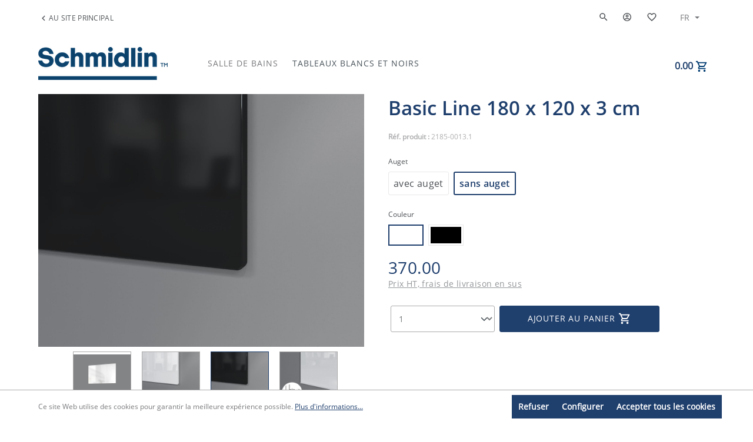

--- FILE ---
content_type: text/html; charset=UTF-8
request_url: https://shop.schmidlin.ch/fr/Basic-Line-180-x-120-x-3-cm/2185-0013.1
body_size: 29312
content:

<!DOCTYPE html>

<html lang="fr-FR"
      itemscope="itemscope"
      itemtype="https://schema.org/WebPage">

                            
    <head>
                                    <meta charset="utf-8">
            
                            <meta name="viewport"
                      content="width=device-width, initial-scale=1, shrink-to-fit=no">
            
                            <meta name="author"
                      content="">
                <meta name="robots"
                      content="index,follow">
                <meta name="revisit-after"
                      content="15 days">
                <meta name="keywords"
                      content="">
                <meta name="description"
                      content="D’un seul tenant, le tableau blanc ou noir de Schmidlin donne une touche particulière à la salle. Parce qu’il ne possède pas de cadre, il met en évidence le matériau dont il est constitué, l’acier-titane émaillé. De qualité supérieure, résistant et facil…">
            
                <meta property="og:type"
          content="product">
    <meta property="og:site_name"
          content="Schmidlin Webshop">
    <meta property="og:url"
          content="https://shop.schmidlin.ch/fr/Basic-Line-180-x-120-x-3-cm/2185-0013.1">
    <meta property="og:title"
          content="Basic Line 180 x 120 x 3 cm | sans auget | blanc alpin | 2185-0013.1">

    <meta property="og:description"
          content="D’un seul tenant, le tableau blanc ou noir de Schmidlin donne une touche particulière à la salle. Parce qu’il ne possède pas de cadre, il met en évidence le matériau dont il est constitué, l’acier-titane émaillé. De qualité supérieure, résistant et facil…">
    <meta property="og:image"
          content="https://shop.schmidlin.ch/media/5d/2d/cb/1630913108/Whiteboards_180x120.jpg?ts=1630913109">

    
            <meta property="product:price:amount"
          content="370">
    <meta property="product:price:currency"
          content="CHF">
    <meta property="product:product_link"
          content="https://shop.schmidlin.ch/fr/Basic-Line-180-x-120-x-3-cm/2185-0013.1">

    <meta name="twitter:card"
          content="product">
    <meta name="twitter:site"
          content="Schmidlin Webshop">
    <meta name="twitter:title"
          content="Basic Line 180 x 120 x 3 cm | sans auget | blanc alpin | 2185-0013.1">
    <meta name="twitter:description"
          content="D’un seul tenant, le tableau blanc ou noir de Schmidlin donne une touche particulière à la salle. Parce qu’il ne possède pas de cadre, il met en évidence le matériau dont il est constitué, l’acier-titane émaillé. De qualité supérieure, résistant et facil…">
    <meta name="twitter:image"
          content="https://shop.schmidlin.ch/media/5d/2d/cb/1630913108/Whiteboards_180x120.jpg?ts=1630913109">

                            <meta itemprop="copyrightHolder"
                      content="Schmidlin Webshop">
                <meta itemprop="copyrightYear"
                      content="">
                <meta itemprop="isFamilyFriendly"
                      content="false">
                <meta itemprop="image"
                      content="https://shop.schmidlin.ch/media/df/5b/38/1617103807/logo_desktop.png?ts=1617103807">
            
                                            <meta name="theme-color"
                      content="#fff">
                            
                                                
                    <link rel="shortcut icon"
                  href="https://shop.schmidlin.ch/media/ac/4f/ef/1618388968/favicon.ico?ts=1618388968">
        
                            
            
    
    <link rel="canonical" href="https://shop.schmidlin.ch/fr/Basic-Line-180-x-120-x-3-cm/2185-0013.1">

                    <title itemprop="name">Basic Line 180 x 120 x 3 cm | sans auget | blanc alpin | 2185-0013.1</title>
        
                                                                        <link rel="stylesheet"
                      href="https://shop.schmidlin.ch/theme/1312ad81a61d6764af25a46f4162e8f1/css/all.css?1739866848">
                                    
                        <script>
        window.features = {"V6_5_0_0":true,"v6.5.0.0":true,"V6_6_0_0":true,"v6.6.0.0":true,"V6_7_0_0":false,"v6.7.0.0":false,"DISABLE_VUE_COMPAT":false,"disable.vue.compat":false,"ACCESSIBILITY_TWEAKS":false,"accessibility.tweaks":false,"ADMIN_VITE":false,"admin.vite":false,"TELEMETRY_METRICS":false,"telemetry.metrics":false,"CACHE_REWORK":false,"cache.rework":false};
    </script>
        
                                                    
            <script>
                                    window.gtagActive = true;
                    window.gtagURL = 'https://www.googletagmanager.com/gtag/js?id=UA-1927976-5 ';
                    window.controllerName = 'product';
                    window.actionName = 'index';
                    window.trackOrders = '1';
                    window.gtagTrackingId = 'UA-1927976-5 ';
                    window.dataLayer = window.dataLayer || [];
                    window.gtagConfig = {
                        'anonymize_ip': '1',
                        'cookie_domain': 'none',
                        'cookie_prefix': '_swag_ga',
                    };

                    function gtag() { dataLayer.push(arguments); }
                            </script>
            
            <script>
            window.dataLayer = window.dataLayer || [];
            function gtag() { dataLayer.push(arguments); }

            (() => {
                const analyticsStorageEnabled = document.cookie.split(';').some((item) => item.trim().includes('google-analytics-enabled=1'));
                const adsEnabled = document.cookie.split(';').some((item) => item.trim().includes('google-ads-enabled=1'));

                // Always set a default consent for consent mode v2
                gtag('consent', 'default', {
                    'ad_user_data': adsEnabled ? 'granted' : 'denied',
                    'ad_storage': adsEnabled ? 'granted' : 'denied',
                    'ad_personalization': adsEnabled ? 'granted' : 'denied',
                    'analytics_storage': analyticsStorageEnabled ? 'granted' : 'denied'
                });
            })();
        </script>
            
                            
            
                
                                    <script>
                    window.useDefaultCookieConsent = true;
                </script>
                    
                                <script>
                window.activeNavigationId = '249623dca82c43c8b47b4640c76a4ecc';
                window.router = {
                    'frontend.cart.offcanvas': '/fr/checkout/offcanvas',
                    'frontend.cookie.offcanvas': '/fr/cookie/offcanvas',
                    'frontend.checkout.finish.page': '/fr/checkout/finish',
                    'frontend.checkout.info': '/fr/widgets/checkout/info',
                    'frontend.menu.offcanvas': '/fr/widgets/menu/offcanvas',
                    'frontend.cms.page': '/fr/widgets/cms',
                    'frontend.cms.navigation.page': '/fr/widgets/cms/navigation',
                    'frontend.account.addressbook': '/fr/widgets/account/address-book',
                    'frontend.country.country-data': '/fr/country/country-state-data',
                    'frontend.app-system.generate-token': '/fr/app-system/Placeholder/generate-token',
                    };
                window.salesChannelId = '2e847b46868446da86e6a397d11d5d02';
            </script>
        
                                <script>
                
                window.breakpoints = {"xs":0,"sm":576,"md":768,"lg":992,"xl":1200,"xxl":1400};
            </script>
        
                                    <script>
                    window.customerLoggedInState = 0;

                    window.wishlistEnabled = 1;
                </script>
                    
                        
                            <script>
                window.themeAssetsPublicPath = 'https://shop.schmidlin.ch/theme/019517f43d9772ebb7c533a60639fc9f/assets/';
            </script>
        
                                                        <script>
                        window.themeJsPublicPath = 'https://shop.schmidlin.ch/theme/1312ad81a61d6764af25a46f4162e8f1/js/';
                    </script>
                                            <script type="text/javascript" src="https://shop.schmidlin.ch/theme/1312ad81a61d6764af25a46f4162e8f1/js/storefront/storefront.js?1739866848" defer></script>
                                            <script type="text/javascript" src="https://shop.schmidlin.ch/theme/1312ad81a61d6764af25a46f4162e8f1/js/cwb-wallee-payment6/cwb-wallee-payment6.js?1739866848" defer></script>
                                            <script type="text/javascript" src="https://shop.schmidlin.ch/theme/1312ad81a61d6764af25a46f4162e8f1/js/cr-schmidlin-theme/cr-schmidlin-theme.js?1739866848" defer></script>
                                                            </head>

    <body class="is-ctl-product is-act-index">

                            
    
    
            <div class="skip-to-content bg-primary-subtle text-primary-emphasis visually-hidden-focusable overflow-hidden">
            <div class="container d-flex justify-content-center">
                                                                                        <a href="#content-main" class="skip-to-content-link d-inline-flex text-decoration-underline m-1 p-2 fw-bold gap-2">
                                Passer au contenu principal
                            </a>
                                            
                                                                        <a href="#header-main-search-input" class="skip-to-content-link d-inline-flex text-decoration-underline m-1 p-2 fw-bold gap-2 d-none d-sm-block">
                                Passer à la recherche
                            </a>
                                            
                                                                        <a href="#main-navigation-menu" class="skip-to-content-link d-inline-flex text-decoration-underline m-1 p-2 fw-bold gap-2 d-none d-lg-block">
                                Passer à la navigation principale
                            </a>
                                                                        </div>
        </div>
        
                        <noscript class="noscript-main">
                
    <div role="alert"
                  class="alert alert-info alert-has-icon">
                                                                        
                                                    <span class="icon icon-info">
                        <svg xmlns="http://www.w3.org/2000/svg" xmlns:xlink="http://www.w3.org/1999/xlink" width="24" height="24" viewBox="0 0 24 24"><defs><path d="M12 7c.5523 0 1 .4477 1 1s-.4477 1-1 1-1-.4477-1-1 .4477-1 1-1zm1 9c0 .5523-.4477 1-1 1s-1-.4477-1-1v-5c0-.5523.4477-1 1-1s1 .4477 1 1v5zm11-4c0 6.6274-5.3726 12-12 12S0 18.6274 0 12 5.3726 0 12 0s12 5.3726 12 12zM12 2C6.4772 2 2 6.4772 2 12s4.4772 10 10 10 10-4.4772 10-10S17.5228 2 12 2z" id="icons-default-info" /></defs><use xlink:href="#icons-default-info" fill="#758CA3" fill-rule="evenodd" /></svg>
        </span>                                                    
                                    
                    <div class="alert-content-container">
                                                    
                                                        <div class="alert-content">                                                    Afin que vous profitiez pleinement de notre boutique en ligne, nous vous recommandons d'activer Javascript dans votre navigateur.
                                                                </div>                
                                                                </div>
            </div>
            </noscript>
        
                        
            <header class="header-main">
                                    <div class="container">
                                        <div class="top-bar d-none d-lg-block">
        <nav class="top-bar-nav shs-top-nav">
            <div class="shs-top-nav__back-action">
                <a href="https://www.schmidlin.ch" class="shs-top-nav__back-link">
                    <span class="icon icon-arrow shs-icon shs-arrow shs-icon--top-nav">
                        <svg xmlns="http://www.w3.org/2000/svg" width="18" height="18" viewBox="0 0 18 18">
    <path class="a" d="M0,0H18V18H0Z"/>
    <path class="b" d="M13.557,13.943,10.122,10.5l3.435-3.443L12.5,6,8,10.5,12.5,15Z" transform="translate(-2 -1.5)"/>
</svg>
        </span>
                    <p class="shs-top-nav__back-text">Au site principal</p>
                </a>
            </div>
            <div class="shs-top-nav__right">

                <div class="search-toggle">
                    <button class="btn header-actions-btn search-toggle-btn js-search-toggle-btn collapsed"
                            type="button"
                            data-toggle="collapse"
                            data-target=""
                            aria-expanded="false"
                            aria-controls="searchCollapse"
                            aria-label="Rechercher">
                        <span class="icon icon-search shs-icon shs-icon--top-nav">
                        <svg xmlns="http://www.w3.org/2000/svg" width="18" height="18" viewBox="0 0 18 18"><path class="a" style="fill:none" d="M0,0H18V18H0Z"/><path class="b" style="fill:#4d5155" d="M12.375,11.25h-.592l-.21-.2a4.882,4.882,0,1,0-.525.525l.2.21v.592L15,16.118,16.118,15Zm-4.5,0A3.375,3.375,0,1,1,11.25,7.875,3.37,3.37,0,0,1,7.875,11.25Z" transform="translate(-0.75 -0.75)"/></svg>
        </span>                    </button>
                </div>

                                    <div class="account-menu">
                            <div class="dropdown">
            <button class="btn account-menu-btn header-actions-btn"
            type="button"
            id="accountWidget"
            data-account-menu="true"
            data-bs-toggle="dropdown"
            aria-haspopup="true"
            aria-expanded="false"
            aria-label="Votre compte"
            title="Votre compte">
        <span class="icon icon-account_circle shs-icon shs-icon--top-nav">
                        <svg xmlns="http://www.w3.org/2000/svg" width="18" height="18" viewBox="0 0 18 18">
    <path class="a" d="M0,0H18V18H0Z" style="fill: none"/>
    <path class="b" style="fill: #4d5155" d="M9,2a7,7,0,1,0,7,7A7,7,0,0,0,9,2ZM5.549,13.4c.3-.63,2.135-1.246,3.451-1.246s3.157.616,3.451,1.246a5.548,5.548,0,0,1-6.9,0Zm7.9-1.015c-1-1.218-3.43-1.631-4.452-1.631s-3.451.413-4.452,1.631a5.6,5.6,0,1,1,8.9,0ZM9,4.8a2.45,2.45,0,1,0,2.45,2.45A2.444,2.444,0,0,0,9,4.8ZM9,8.3a1.05,1.05,0,1,1,1.05-1.05A1.049,1.049,0,0,1,9,8.3Z"/>
</svg>
        </span>    </button>

                    <div class="dropdown-menu dropdown-menu-end account-menu-dropdown js-account-menu-dropdown"
                 aria-labelledby="accountWidget">
                

        
            <div class="offcanvas-header">
                            <button class="btn btn-light offcanvas-close js-offcanvas-close">
                                            <span class="icon icon-x sm">
                        <svg xmlns="http://www.w3.org/2000/svg" xmlns:xlink="http://www.w3.org/1999/xlink" width="24" height="24" viewBox="0 0 24 24"><defs><path d="m10.5858 12-7.293-7.2929c-.3904-.3905-.3904-1.0237 0-1.4142.3906-.3905 1.0238-.3905 1.4143 0L12 10.5858l7.2929-7.293c.3905-.3904 1.0237-.3904 1.4142 0 .3905.3906.3905 1.0238 0 1.4143L13.4142 12l7.293 7.2929c.3904.3905.3904 1.0237 0 1.4142-.3906.3905-1.0238.3905-1.4143 0L12 13.4142l-7.2929 7.293c-.3905.3904-1.0237.3904-1.4142 0-.3905-.3906-.3905-1.0238 0-1.4143L10.5858 12z" id="icons-default-x" /></defs><use xlink:href="#icons-default-x" fill="#758CA3" fill-rule="evenodd" /></svg>
        </span>                    
                                            Fermer le menu
                                    </button>
                    </div>
    
            <div class="offcanvas-body">
                <div class="account-menu">
                                    <div class="dropdown-header account-menu-header">
                    Votre compte
                </div>
                    
                                    <div class="account-menu-login">
                                            <a href="/fr/account/login"
                           title="Connexion"
                           class="btn btn-primary account-menu-login-button">
                            Connexion
                        </a>
                    
                                            <div class="account-menu-register">
                            ou <a href="/fr/account/login"
                                                                            title="Inscription">inscription</a>
                        </div>
                                    </div>
                    
                    <div class="account-menu-links">
                    <div class="header-account-menu">
        <div class="card account-menu-inner">
                
                        <div class="list-group list-group-flush account-aside-list-group">
                                                <a href="/fr/account"
                       title="Aperçu"
                       class="list-group-item list-group-item-action account-aside-item shs-account__aside-item">
                        Aperçu
                    </a>
                
                                    <a href="/fr/account/profile"
                       title="Profil personnel"
                       class="list-group-item list-group-item-action account-aside-item shs-account__aside-item">
                        Profil personnel
                    </a>
                
                                    <a href="/fr/account/address"
                       title="Adresses"
                       class="list-group-item list-group-item-action account-aside-item shs-account__aside-item">
                        Adresses
                    </a>
                
                                    <a href="/fr/account/payment"
                       title="Moyens de paiement"
                       class="list-group-item list-group-item-action account-aside-item shs-account__aside-item">
                        Moyens de paiement
                    </a>
                
                                    <a href="/fr/account/order"
                       title="Commandes"
                       class="list-group-item list-group-item-action account-aside-item shs-account__aside-item">
                        Commandes
                    </a>
                                    </div>
    
                                                </div>
    </div>
            </div>
            </div>
        </div>
                </div>
            </div>
                    </div>
                
                                    <div class="shs-wishlist">
                        <a class="btn header-wishlist-btn header-actions-btn"
                           href="/fr/wishlist"
                           title="Liste d&#039;envies"
                           aria-label="Liste d&#039;envies">
                                <div class="shs-wishlist__icon">
        <span class="header-wishlist-icon">
        <span class="icon icon-favorite_border shs-icon shs-icon--top-nav shs-icon--favorite">
                        <svg xmlns="http://www.w3.org/2000/svg" width="18" height="18" viewBox="0 0 18 18"><path class="a" d="M0,0H18V18H0Z"/><path class="b" d="M12.875,3A4.491,4.491,0,0,0,9.5,4.568,4.491,4.491,0,0,0,6.125,3,4.085,4.085,0,0,0,2,7.125C2,9.96,4.55,12.27,8.413,15.78l1.087.983,1.087-.99C14.45,12.27,17,9.96,17,7.125A4.085,4.085,0,0,0,12.875,3Zm-3.3,11.662-.075.075-.075-.075C5.855,11.43,3.5,9.293,3.5,7.125A2.563,2.563,0,0,1,6.125,4.5,2.932,2.932,0,0,1,8.8,6.27h1.4a2.913,2.913,0,0,1,2.67-1.77A2.563,2.563,0,0,1,15.5,7.125C15.5,9.293,13.145,11.43,9.575,14.662Z" transform="translate(-0.5 -0.75)"/></svg>
        </span>    </span>
                <span class="badge badge-primary header-wishlist-badge shs-badge__wishlist"
              id="wishlist-basket"
              data-wishlist-storage="true"
              data-wishlist-storage-options="{&quot;listPath&quot;:&quot;\/fr\/wishlist\/list&quot;,&quot;mergePath&quot;:&quot;\/fr\/wishlist\/merge&quot;,&quot;tokenMergePath&quot;:&quot;\/fr\/wishlist\/merge?mode=token&quot;,&quot;pageletPath&quot;:&quot;\/fr\/wishlist\/merge\/pagelet&quot;,&quot;tokenPageletPath&quot;:&quot;\/fr\/wishlist\/merge\/pagelet?mode=token&quot;}"
              data-wishlist-widget="true"
        ></span>
    </div>
                        </a>
                    </div>
                
                                                    
    <div class="top-bar-nav-item top-bar-language shs-top-bar--language">

                    <form method="post"
                  action="/fr/checkout/language"
                  class="language-form"
                  data-form-auto-submit="true">

                                                                            
                    <div class="languages-menu shs-dropdown__container shs-dropdown__container--language">

                        
                        <button class="btn top-bar-nav-btn dropdown-toggle shs-dropdown__btn"
                                type="button"
                                data-toggle="dropdown"
                                aria-haspopup="true"
                                aria-expanded="false">
                            <span class="shs-dropdown__btn-text">FR</span>
                        </button>
                                                    <div class="top-bar-list dropdown-menu dropdown-menu-right shs-dropdown"
                                 aria-labelledby="languagesDropdown-top-bar">
                                                                                                                                
                                                                
                                
                                    
                                                                                                                
                                
                                    
                                                                                                                
                                
                                    
                                                                                                                
                                
                                    
                                                                                                                
                                

                                                                                                    
                                                                                                    
                                                                                                    
                                                                                                    
                                
                                
                                    
                                    <div class="top-bar-list-item dropdown-item shs-dropdown__item"
                                         title="">

                                                                                                                                                                            
                                            <label class="top-bar-list-label shs-dropdown__label"
                                                   for="top-bar-2fbb5fe2e29a4d70aa5854ce7ce3e20b">
                                                <input class="top-bar-list-radio shs-dropdown__radio"
                                                       id="top-bar-2fbb5fe2e29a4d70aa5854ce7ce3e20b"
                                                       value="2fbb5fe2e29a4d70aa5854ce7ce3e20b"
                                                       name="languageId"
                                                       type="radio"
                                                        >
                                                DE
                                            </label>
                                                                            </div>
                                
                                    
                                    <div class="top-bar-list-item dropdown-item item-checked shs-dropdown__item"
                                         title="">

                                                                                                                                                                            
                                            <label class="top-bar-list-label shs-dropdown__label"
                                                   for="top-bar-73eaa0886f66473fb3f88ee05bd0b26f">
                                                <input class="top-bar-list-radio shs-dropdown__radio"
                                                       id="top-bar-73eaa0886f66473fb3f88ee05bd0b26f"
                                                       value="73eaa0886f66473fb3f88ee05bd0b26f"
                                                       name="languageId"
                                                       type="radio"
                                                         checked>
                                                FR
                                            </label>
                                                                            </div>
                                
                                    
                                    <div class="top-bar-list-item dropdown-item shs-dropdown__item"
                                         title="">

                                                                                                                                                                            
                                            <label class="top-bar-list-label shs-dropdown__label"
                                                   for="top-bar-3b5222f05fef40b493498905a2c541ec">
                                                <input class="top-bar-list-radio shs-dropdown__radio"
                                                       id="top-bar-3b5222f05fef40b493498905a2c541ec"
                                                       value="3b5222f05fef40b493498905a2c541ec"
                                                       name="languageId"
                                                       type="radio"
                                                        >
                                                IT
                                            </label>
                                                                            </div>
                                
                                    
                                    <div class="top-bar-list-item dropdown-item shs-dropdown__item"
                                         title="">

                                                                                                                                                                            
                                            <label class="top-bar-list-label shs-dropdown__label"
                                                   for="top-bar-72ec052194c045cea90ff54b2c80e617">
                                                <input class="top-bar-list-radio shs-dropdown__radio"
                                                       id="top-bar-72ec052194c045cea90ff54b2c80e617"
                                                       value="72ec052194c045cea90ff54b2c80e617"
                                                       name="languageId"
                                                       type="radio"
                                                        >
                                                EN
                                            </label>
                                                                            </div>
                                                            </div>
                                            </div>

                    <input name="redirectTo" type="hidden" value="frontend.detail.page"/>

                                            <input name="redirectParameters[_httpCache]" type="hidden" value="1">
                                            <input name="redirectParameters[productId]" type="hidden" value="3f55564b863349dcb46807ea61200b41">
                                                </form>
            </div>
                
                                                    
                                </div>
        </nav>
    </div>
    
            <div class="row align-items-center header-row">
                            <div class="col-12 col-lg-auto header-logo-col">
                        <div class="header-logo-main">
                    <a class="header-logo-main-link"
               href="/fr/"
               title="Retour à la page d&#039;accueil">
                                    <picture class="header-logo-picture">
                                                                            
                                                                            
                                                                                    <img src="https://shop.schmidlin.ch/media/df/5b/38/1617103807/logo_desktop.png?ts=1617103807"
                                     alt="Retour à la page d&#039;accueil"
                                     class="img-fluid header-logo-main-img">
                                                                        </picture>
                            </a>
            </div>
                </div>
            
                <div class="col-12 order-2 col-sm order-sm-1 shs-header-nav">
        <div class="row">
            <div class="col-sm-auto d-none d-sm-block d-lg-none">
                                    <div class="nav-main-toggle">
                                                    <button class="btn nav-main-toggle-btn header-actions-btn shs-navigation__actions-btn"
                                    type="button"
                                    data-offcanvas-menu="true"
                                    aria-label="Menu">
                                                                    <span class="icon icon-stack">
                        <svg xmlns="http://www.w3.org/2000/svg" xmlns:xlink="http://www.w3.org/1999/xlink" width="24" height="24" viewBox="0 0 24 24"><defs><path d="M3 13c-.5523 0-1-.4477-1-1s.4477-1 1-1h18c.5523 0 1 .4477 1 1s-.4477 1-1 1H3zm0-7c-.5523 0-1-.4477-1-1s.4477-1 1-1h18c.5523 0 1 .4477 1 1s-.4477 1-1 1H3zm0 14c-.5523 0-1-.4477-1-1s.4477-1 1-1h18c.5523 0 1 .4477 1 1s-.4477 1-1 1H3z" id="icons-default-stack" /></defs><use xlink:href="#icons-default-stack" fill="#758CA3" fill-rule="evenodd" /></svg>
        </span>                                                            </button>
                                            </div>
                            </div>
            <div class="col">
                                                <nav class="nav main-navigation-menu"
             itemscope="itemscope"
             itemtype="http://schema.org/SiteNavigationElement">
            <ul class="shs-main-navigation__list">
                                
                                                                                
                                                                                            
                                                                                    <li class="shs-main-navigation__list-item">
                                    <a class="nav-link main-navigation-link 0c40448ccc9842ec9a439a184deeb5ed shs-main-navigation__link"
                                       href="https://shop.schmidlin.ch/fr/Salle-de-bains/"
                                       itemprop="url"
                                                                                            data-flyout-menu-trigger="0c40448ccc9842ec9a439a184deeb5ed"
                                                                                   title="Salle de bains">
                                        <div class="main-navigation-link-text shs-main-navigation__list-text">
                                            <span itemprop="name">Salle de bains</span>
                                        </div>
                                    </a>
                                                                                                                                                                                                                                                                                                                                                                                                                                                                                    
                                                                                                                                    <div class="shs-navigation-flyouts">
                                                                                                                                                                                                                                                                                                            <div class="shs-navigation-flyout"
                                                                         data-flyout-menu-id="0c40448ccc9842ec9a439a184deeb5ed">
                                                                        <div class="container">
                                                                                                                                                                    
    
        <div class="row navigation-flyout-content shs-navigation-flyout__content">
                    <div class="col-xl-12">
                <div class="shs-navigation-flyout__categories">
                                                
                    
                
    <div class="row is-level-0 shs-navigation-flyout__categories">
                                            
                            <div class="col-4 navigation-flyout-col shs-navigation-flyout__col">
                    <span class="icon icon-arrow shs-icon shs-icon--main-nav">
                        <svg xmlns="http://www.w3.org/2000/svg" width="18" height="18" viewBox="0 0 18 18">
    <path class="a" d="M0,0H18V18H0Z"/>
    <path class="b" d="M13.557,13.943,10.122,10.5l3.435-3.443L12.5,6,8,10.5,12.5,15Z" transform="translate(-2 -1.5)"/>
</svg>
        </span>                    <div class="shs-navigation-flyout__content-wrapper">
                                                                                    <a class="nav-item nav-link is-level-0 shs-navigation-flyout__link"
                                   href="https://shop.schmidlin.ch/fr/Salle-de-bains/Nettoyage-et-entretien/"
                                   itemprop="url"
                                   title="Nettoyage et entretien">
                                    <span itemprop="name">Nettoyage et entretien</span>
                                </a>
                                                    
                                                                                        
        
                
    <div class="is-level-1 shs-navigation-flyout__categories">
            </div>
                                                                        </div>
                </div>
                                                        
                            <div class="col-4 navigation-flyout-col shs-navigation-flyout__col">
                    <span class="icon icon-arrow shs-icon shs-icon--main-nav">
                        <svg xmlns="http://www.w3.org/2000/svg" width="18" height="18" viewBox="0 0 18 18">
    <path class="a" d="M0,0H18V18H0Z"/>
    <path class="b" d="M13.557,13.943,10.122,10.5l3.435-3.443L12.5,6,8,10.5,12.5,15Z" transform="translate(-2 -1.5)"/>
</svg>
        </span>                    <div class="shs-navigation-flyout__content-wrapper">
                                                                                    <a class="nav-item nav-link is-level-0 shs-navigation-flyout__link"
                                   href="https://shop.schmidlin.ch/fr/Salle-de-bains/Accessoires-magnetiques/"
                                   itemprop="url"
                                   title="Accessoires magnétiques">
                                    <span itemprop="name">Accessoires magnétiques</span>
                                </a>
                                                    
                                                                                        
        
                
    <div class="is-level-1 shs-navigation-flyout__categories">
            </div>
                                                                        </div>
                </div>
                                                        
                            <div class="col-4 navigation-flyout-col shs-navigation-flyout__col">
                    <span class="icon icon-arrow shs-icon shs-icon--main-nav">
                        <svg xmlns="http://www.w3.org/2000/svg" width="18" height="18" viewBox="0 0 18 18">
    <path class="a" d="M0,0H18V18H0Z"/>
    <path class="b" d="M13.557,13.943,10.122,10.5l3.435-3.443L12.5,6,8,10.5,12.5,15Z" transform="translate(-2 -1.5)"/>
</svg>
        </span>                    <div class="shs-navigation-flyout__content-wrapper">
                                                                                    <a class="nav-item nav-link is-level-0 shs-navigation-flyout__link"
                                   href="https://shop.schmidlin.ch/fr/Salle-de-bains/Accessoires-et-pieces-de-rechange/"
                                   itemprop="url"
                                   title="Accessoires et pièces de rechange">
                                    <span itemprop="name">Accessoires et pièces de rechange</span>
                                </a>
                                                    
                                                                                        
        
                
    <div class="is-level-1 shs-navigation-flyout__categories">
            </div>
                                                                        </div>
                </div>
                                                        
                            <div class="col-4 navigation-flyout-col shs-navigation-flyout__col">
                    <span class="icon icon-arrow shs-icon shs-icon--main-nav">
                        <svg xmlns="http://www.w3.org/2000/svg" width="18" height="18" viewBox="0 0 18 18">
    <path class="a" d="M0,0H18V18H0Z"/>
    <path class="b" d="M13.557,13.943,10.122,10.5l3.435-3.443L12.5,6,8,10.5,12.5,15Z" transform="translate(-2 -1.5)"/>
</svg>
        </span>                    <div class="shs-navigation-flyout__content-wrapper">
                                                                                    <a class="nav-item nav-link is-level-0 shs-navigation-flyout__link"
                                   href="https://shop.schmidlin.ch/fr/Salle-de-bains/Traitement-de-surface/"
                                   itemprop="url"
                                   title="Traitement de surface">
                                    <span itemprop="name">Traitement de surface</span>
                                </a>
                                                    
                                                                                        
        
                
    <div class="is-level-1 shs-navigation-flyout__categories">
            </div>
                                                                        </div>
                </div>
                        </div>
                                    </div>
            </div>
        
        
            </div>
                                                                                                                                                    </div>
                                                                    </div>
                                                                                                                                                                                                                                                                                                                                                                                                            </div>
                                                                                                                                                        </li>
                                                                                                                                                
                                                                                    <li class="shs-main-navigation__list-item">
                                    <a class="nav-link main-navigation-link active ffc35b4785c5470bb7d714807a8455f5 shs-main-navigation__link"
                                       href="https://shop.schmidlin.ch/fr/Tableaux-blancs-et-noirs/"
                                       itemprop="url"
                                                                                            data-flyout-menu-trigger="ffc35b4785c5470bb7d714807a8455f5"
                                                                                   title="Tableaux blancs et noirs">
                                        <div class="main-navigation-link-text shs-main-navigation__list-text">
                                            <span itemprop="name">Tableaux blancs et noirs</span>
                                        </div>
                                    </a>
                                                                                                                                                                                                                                                                                                                                                                                                                                                                                    
                                                                                                                                    <div class="shs-navigation-flyouts">
                                                                                                                                                                                                                                                                                                                                                                                                                                <div class="shs-navigation-flyout"
                                                                         data-flyout-menu-id="ffc35b4785c5470bb7d714807a8455f5">
                                                                        <div class="container">
                                                                                                                                                                    
    
        <div class="row navigation-flyout-content shs-navigation-flyout__content">
                    <div class="col-xl-12">
                <div class="shs-navigation-flyout__categories">
                                                
                    
                
    <div class="row is-level-0 shs-navigation-flyout__categories">
                                            
                            <div class="col-4 navigation-flyout-col shs-navigation-flyout__col">
                    <span class="icon icon-arrow shs-icon shs-icon--main-nav">
                        <svg xmlns="http://www.w3.org/2000/svg" width="18" height="18" viewBox="0 0 18 18">
    <path class="a" d="M0,0H18V18H0Z"/>
    <path class="b" d="M13.557,13.943,10.122,10.5l3.435-3.443L12.5,6,8,10.5,12.5,15Z" transform="translate(-2 -1.5)"/>
</svg>
        </span>                    <div class="shs-navigation-flyout__content-wrapper">
                                                                                    <a class="nav-item nav-link is-level-0 shs-navigation-flyout__link"
                                   href="https://shop.schmidlin.ch/fr/Tableaux-blancs-et-noirs/Premium-Line/"
                                   itemprop="url"
                                   title="Premium Line">
                                    <span itemprop="name">Premium Line</span>
                                </a>
                                                    
                                                                                        
        
                
    <div class="is-level-1 shs-navigation-flyout__categories">
            </div>
                                                                        </div>
                </div>
                                                        
                            <div class="col-4 navigation-flyout-col shs-navigation-flyout__col">
                    <span class="icon icon-arrow shs-icon shs-icon--main-nav">
                        <svg xmlns="http://www.w3.org/2000/svg" width="18" height="18" viewBox="0 0 18 18">
    <path class="a" d="M0,0H18V18H0Z"/>
    <path class="b" d="M13.557,13.943,10.122,10.5l3.435-3.443L12.5,6,8,10.5,12.5,15Z" transform="translate(-2 -1.5)"/>
</svg>
        </span>                    <div class="shs-navigation-flyout__content-wrapper">
                                                                                    <a class="nav-item nav-link is-level-0 shs-navigation-flyout__link"
                                   href="https://shop.schmidlin.ch/fr/Tableaux-blancs-et-noirs/Slim-Line/"
                                   itemprop="url"
                                   title="Slim Line">
                                    <span itemprop="name">Slim Line</span>
                                </a>
                                                    
                                                                                        
        
                
    <div class="is-level-1 shs-navigation-flyout__categories">
            </div>
                                                                        </div>
                </div>
                                                        
                            <div class="col-4 navigation-flyout-col shs-navigation-flyout__col">
                    <span class="icon icon-arrow shs-icon shs-icon--main-nav">
                        <svg xmlns="http://www.w3.org/2000/svg" width="18" height="18" viewBox="0 0 18 18">
    <path class="a" d="M0,0H18V18H0Z"/>
    <path class="b" d="M13.557,13.943,10.122,10.5l3.435-3.443L12.5,6,8,10.5,12.5,15Z" transform="translate(-2 -1.5)"/>
</svg>
        </span>                    <div class="shs-navigation-flyout__content-wrapper">
                                                                                    <a class="nav-item nav-link is-level-0 shs-navigation-flyout__link"
                                   href="https://shop.schmidlin.ch/fr/Tableaux-blancs-et-noirs/Accessoires/"
                                   itemprop="url"
                                   title="Accessoires">
                                    <span itemprop="name">Accessoires</span>
                                </a>
                                                    
                                                                                        
        
                
    <div class="is-level-1 shs-navigation-flyout__categories">
            </div>
                                                                        </div>
                </div>
                        </div>
                                    </div>
            </div>
        
        
            </div>
                                                                                                                                                    </div>
                                                                    </div>
                                                                                                                                                                                                                                                                                        </div>
                                                                                                                                                        </li>
                                                                                                    </ul>
        </nav>
    
                            </div>
        </div>
    </div>

                <div class="col-12 order-1 col-sm-auto order-sm-2 header-actions-col">
        <div class="row g-0">
                            <div class="col d-sm-none">
                    <div class="menu-button">
                                                    <button
                                    class="btn nav-main-toggle-btn header-actions-btn"
                                    type="button"
                                    data-off-canvas-menu="true"
                                    aria-label="Menu"
                            >
                                                                    <span class="icon icon-stack">
                        <svg xmlns="http://www.w3.org/2000/svg" xmlns:xlink="http://www.w3.org/1999/xlink" width="24" height="24" viewBox="0 0 24 24"><use xlink:href="#icons-default-stack" fill="#758CA3" fill-rule="evenodd" /></svg>
        </span>                                                            </button>
                                            </div>
                </div>
            
                            <div class="col-auto d-sm-none">
                    <div class="search-toggle">
                        <button class="btn header-actions-btn search-toggle-btn js-search-toggle-btn collapsed"
                                type="button"
                                data-bs-toggle="collapse"
                                data-bs-target="#searchCollapse"
                                aria-expanded="false"
                                aria-controls="searchCollapse"
                                aria-label="Rechercher">
                            <span class="icon icon-search">
                        <svg xmlns="http://www.w3.org/2000/svg" xmlns:xlink="http://www.w3.org/1999/xlink" width="24" height="24" viewBox="0 0 24 24"><defs><path d="M10.0944 16.3199 4.707 21.707c-.3905.3905-1.0237.3905-1.4142 0-.3905-.3905-.3905-1.0237 0-1.4142L8.68 14.9056C7.6271 13.551 7 11.8487 7 10c0-4.4183 3.5817-8 8-8s8 3.5817 8 8-3.5817 8-8 8c-1.8487 0-3.551-.627-4.9056-1.6801zM15 16c3.3137 0 6-2.6863 6-6s-2.6863-6-6-6-6 2.6863-6 6 2.6863 6 6 6z" id="icons-default-search" /></defs><use xlink:href="#icons-default-search" fill="#758CA3" fill-rule="evenodd" /></svg>
        </span>                        </button>
                    </div>
                </div>
            
                            
                            
            
            
                            <div class="col-auto">
                    <div
                            class="header-cart"
                            data-off-canvas-cart="true"
                    >
                        <a class="btn header-cart-btn header-actions-btn"
                           href="/fr/checkout/cart"
                           data-cart-widget="true"
                           title="Panier"
                           aria-label="Panier">
                                    <span class="header-cart-total">

        0.00
    </span>
    <span class="header-cart-icon">
        <span class="icon icon-shopping_cart shs-icon">
                        <svg xmlns="http://www.w3.org/2000/svg" width="24" height="24" viewBox="0 0 24 24"><path style="fill:none;" class="a" d="M0,0H24V24H0Z"/><path style="fill:#003B71" class="b" d="M15.55,13a1.991,1.991,0,0,0,1.75-1.03l3.58-6.49A1,1,0,0,0,20.01,4H5.21L4.27,2H1V4H3l3.6,7.59L5.25,14.03A2,2,0,0,0,7,17H19V15H7l1.1-2ZM6.16,6H18.31l-2.76,5H8.53ZM7,18a2,2,0,1,0,2,2A2,2,0,0,0,7,18Zm10,0a2,2,0,1,0,2,2A2,2,0,0,0,17,18Z"/></svg>
        </span>    </span>
                        </a>
                    </div>
                </div>
                    </div>
    </div>
        </div>
                        </div>
                            </header>
        
        

                                    <div class="d-none js-navigation-offcanvas-initial-content is-root">
                                            

        
            <div class="offcanvas-header">
                            <button class="btn btn-light offcanvas-close js-offcanvas-close">
                                            <span class="icon icon-x sm">
                        <svg xmlns="http://www.w3.org/2000/svg" xmlns:xlink="http://www.w3.org/1999/xlink" width="24" height="24" viewBox="0 0 24 24"><use xlink:href="#icons-default-x" fill="#758CA3" fill-rule="evenodd" /></svg>
        </span>                    
                                            Fermer le menu
                                    </button>
                    </div>
    
            <div class="offcanvas-body">
                        <nav class="nav navigation-offcanvas-actions">
                                
    <div class="top-bar-nav-item top-bar-language shs-top-bar--language">

                    <form method="post"
                  action="/fr/checkout/language"
                  class="language-form"
                  data-form-auto-submit="true">

                                                                            
                    <div class="languages-menu shs-dropdown__container shs-dropdown__container--language">

                        
                        <button class="btn top-bar-nav-btn dropdown-toggle shs-dropdown__btn"
                                type="button"
                                data-toggle="dropdown"
                                aria-haspopup="true"
                                aria-expanded="false">
                            <span class="shs-dropdown__btn-text">FR</span>
                        </button>
                                                    <div class="top-bar-list dropdown-menu dropdown-menu-right shs-dropdown"
                                 aria-labelledby="languagesDropdown-offcanvas">
                                                                                                                                
                                                                
                                
                                    
                                                                                                                
                                
                                    
                                                                                                                
                                
                                    
                                                                                                                
                                
                                    
                                                                                                                
                                

                                                                                                    
                                                                                                    
                                                                                                    
                                                                                                    
                                
                                
                                    
                                    <div class="top-bar-list-item dropdown-item shs-dropdown__item"
                                         title="">

                                                                                                                                                                            
                                            <label class="top-bar-list-label shs-dropdown__label"
                                                   for="offcanvas-2fbb5fe2e29a4d70aa5854ce7ce3e20b">
                                                <input class="top-bar-list-radio shs-dropdown__radio"
                                                       id="offcanvas-2fbb5fe2e29a4d70aa5854ce7ce3e20b"
                                                       value="2fbb5fe2e29a4d70aa5854ce7ce3e20b"
                                                       name="languageId"
                                                       type="radio"
                                                        >
                                                DE
                                            </label>
                                                                            </div>
                                
                                    
                                    <div class="top-bar-list-item dropdown-item item-checked shs-dropdown__item"
                                         title="">

                                                                                                                                                                            
                                            <label class="top-bar-list-label shs-dropdown__label"
                                                   for="offcanvas-73eaa0886f66473fb3f88ee05bd0b26f">
                                                <input class="top-bar-list-radio shs-dropdown__radio"
                                                       id="offcanvas-73eaa0886f66473fb3f88ee05bd0b26f"
                                                       value="73eaa0886f66473fb3f88ee05bd0b26f"
                                                       name="languageId"
                                                       type="radio"
                                                         checked>
                                                FR
                                            </label>
                                                                            </div>
                                
                                    
                                    <div class="top-bar-list-item dropdown-item shs-dropdown__item"
                                         title="">

                                                                                                                                                                            
                                            <label class="top-bar-list-label shs-dropdown__label"
                                                   for="offcanvas-3b5222f05fef40b493498905a2c541ec">
                                                <input class="top-bar-list-radio shs-dropdown__radio"
                                                       id="offcanvas-3b5222f05fef40b493498905a2c541ec"
                                                       value="3b5222f05fef40b493498905a2c541ec"
                                                       name="languageId"
                                                       type="radio"
                                                        >
                                                IT
                                            </label>
                                                                            </div>
                                
                                    
                                    <div class="top-bar-list-item dropdown-item shs-dropdown__item"
                                         title="">

                                                                                                                                                                            
                                            <label class="top-bar-list-label shs-dropdown__label"
                                                   for="offcanvas-72ec052194c045cea90ff54b2c80e617">
                                                <input class="top-bar-list-radio shs-dropdown__radio"
                                                       id="offcanvas-72ec052194c045cea90ff54b2c80e617"
                                                       value="72ec052194c045cea90ff54b2c80e617"
                                                       name="languageId"
                                                       type="radio"
                                                        >
                                                EN
                                            </label>
                                                                            </div>
                                                            </div>
                                            </div>

                    <input name="redirectTo" type="hidden" value="frontend.detail.page"/>

                                            <input name="redirectParameters[_httpCache]" type="hidden" value="1">
                                            <input name="redirectParameters[productId]" type="hidden" value="3f55564b863349dcb46807ea61200b41">
                                                </form>
            </div>
            
                                
                        </nav>
    
    
    <div class="navigation-offcanvas-container js-navigation-offcanvas">
        <div class="navigation-offcanvas-overlay-content js-navigation-offcanvas-overlay-content">
                                <div class="navigation-offcanvas-headline">
                    Catégories
            </div>
            
            <ul class="list-unstyled navigation-offcanvas-list">
                
                                                    
    <li class="navigation-offcanvas-list-item">
                    <a class="navigation-offcanvas-link nav-item nav-link js-navigation-offcanvas-link"
               href="https://shop.schmidlin.ch/fr/Salle-de-bains/"
                                    data-href="/fr/widgets/menu/offcanvas?navigationId=0c40448ccc9842ec9a439a184deeb5ed"
                               itemprop="url"
                               title="Salle de bains">
                                    <span itemprop="name">Salle de bains</span>
                                                                        <span
                                class="navigation-offcanvas-link-icon js-navigation-offcanvas-loading-icon">
                            <span class="icon icon-arrow-medium-right sm">
                        <svg xmlns="http://www.w3.org/2000/svg" xmlns:xlink="http://www.w3.org/1999/xlink" width="16" height="16" viewBox="0 0 16 16"><defs><path id="icons-solid-arrow-medium-right" d="M4.7071 5.2929c-.3905-.3905-1.0237-.3905-1.4142 0-.3905.3905-.3905 1.0237 0 1.4142l4 4c.3905.3905 1.0237.3905 1.4142 0l4-4c.3905-.3905.3905-1.0237 0-1.4142-.3905-.3905-1.0237-.3905-1.4142 0L8 8.5858l-3.2929-3.293z" /></defs><use transform="rotate(-90 8 8)" xlink:href="#icons-solid-arrow-medium-right" fill="#758CA3" fill-rule="evenodd" /></svg>
        </span>                        </span>
                                                                        </a>
            </li>
                                    
    <li class="navigation-offcanvas-list-item">
                    <a class="navigation-offcanvas-link nav-item nav-link js-navigation-offcanvas-link"
               href="https://shop.schmidlin.ch/fr/Tableaux-blancs-et-noirs/"
                                    data-href="/fr/widgets/menu/offcanvas?navigationId=ffc35b4785c5470bb7d714807a8455f5"
                               itemprop="url"
                               title="Tableaux blancs et noirs">
                                    <span itemprop="name">Tableaux blancs et noirs</span>
                                                                        <span
                                class="navigation-offcanvas-link-icon js-navigation-offcanvas-loading-icon">
                            <span class="icon icon-arrow-medium-right sm">
                        <svg xmlns="http://www.w3.org/2000/svg" xmlns:xlink="http://www.w3.org/1999/xlink" width="16" height="16" viewBox="0 0 16 16"><use transform="rotate(-90 8 8)" xlink:href="#icons-solid-arrow-medium-right" fill="#758CA3" fill-rule="evenodd" /></svg>
        </span>                        </span>
                                                                        </a>
            </li>
                            </ul>
        </div>
    </div>
        </div>
                                        </div>
                    
            <main class="content-main shs-content-main">
                    <div class="flashbags container">
                            </div>
        
            <div class="container-main">
                                
                        <div class="container">
                <div class="product-detail"  itemscope itemtype="https://schema.org/Product">
                    <div class="product-detail-content">
                        <div class="row product-detail-main">
                                                            <div class="col-lg-6 product-detail-media">
                                    
                                                                                                                                                                                                                                                                                                                                                                                                                                
                                                
    
        
            
    
    
    
    
    
    <div class="cms-element-">
                    
            
                                        
            
            
                <div class="row gallery-slider-row is-loading js-gallery-zoom-modal-container shs-gallery__row"
                            data-magnifier="true"
                                            data-gallery-slider="true"
        data-gallery-slider-options='{&quot;slider&quot;:{&quot;navPosition&quot;:&quot;bottom&quot;,&quot;speed&quot;:500,&quot;gutter&quot;:5,&quot;controls&quot;:true,&quot;autoHeight&quot;:false,&quot;startIndex&quot;:3},&quot;thumbnailSlider&quot;:{&quot;items&quot;:5,&quot;slideBy&quot;:4,&quot;controls&quot;:true,&quot;startIndex&quot;:3,&quot;ariaLive&quot;:false,&quot;responsive&quot;:{&quot;xs&quot;:{&quot;enabled&quot;:false,&quot;controls&quot;:false},&quot;sm&quot;:{&quot;enabled&quot;:false,&quot;controls&quot;:false},&quot;md&quot;:{&quot;axis&quot;:&quot;vertical&quot;},&quot;lg&quot;:{&quot;axis&quot;:&quot;vertical&quot;},&quot;xl&quot;:{&quot;axis&quot;:&quot;vertical&quot;},&quot;xxl&quot;:{&quot;axis&quot;:&quot;vertical&quot;}}}}'
            >

                    <div class="gallery-slider-col col-12 order-1"
                 data-zoom-modal="true">
                                <div class="base-slider gallery-slider">
                                                                                                                                            <div class="gallery-slider-container"
                                         data-gallery-slider-container="true">
                                                                                                                                                                                        <div class="gallery-slider-item-container shs-gallery__slider-item-container">
                                                                                                                        <div class="product-badges shs-badge">
                    
                    
                            
                                </div>
                                                                                                                <div class="gallery-slider-item is-cover js-magnifier-container" style="min-height: 430px">
                                                                                                                                                                                        
                                                                                                                                                                                        
                                                                                
                        
                        
    
    
    
                    
                
        
                
                    
            <img src="https://shop.schmidlin.ch/media/5d/2d/cb/1630913108/Whiteboards_180x120.jpg?ts=1630913109"                             srcset="https://shop.schmidlin.ch/thumbnail/5d/2d/cb/1630913108/Whiteboards_180x120_800x800.jpg?ts=1630913109 800w, https://shop.schmidlin.ch/thumbnail/5d/2d/cb/1630913108/Whiteboards_180x120_400x400.jpg?ts=1630913109 400w, https://shop.schmidlin.ch/thumbnail/5d/2d/cb/1630913108/Whiteboards_180x120_1920x1920.jpg?ts=1630913109 1920w"                                          class="img-fluid gallery-slider-image magnifier-image js-magnifier-image" alt="Basic Line 180 x 120 x 3 cm" title="Basic Line 180 x 120 x 3 cm" data-full-image="https://shop.schmidlin.ch/media/5d/2d/cb/1630913108/Whiteboards_180x120.jpg?ts=1630913109" data-object-fit="cover" itemprop="image" loading="eager"        />
                                                            </div>
                                                    </div>
                                                                                                                                                                                                <div class="gallery-slider-item-container shs-gallery__slider-item-container">
                                                                                                                        <div class="product-badges shs-badge">
                    
                    
                            
                                </div>
                                                                                                                <div class="gallery-slider-item is-cover js-magnifier-container" style="min-height: 430px">
                                                                                                                                                                                        
                                                                                                                                                                                        
                                                                                
                        
                        
    
    
    
                    
                
        
                
                    
            <img src="https://shop.schmidlin.ch/media/7d/c9/dd/1630315391/basic_line_white.jpeg?ts=1630315393"                             srcset="https://shop.schmidlin.ch/thumbnail/7d/c9/dd/1630315391/basic_line_white_800x800.jpeg?ts=1630315393 800w, https://shop.schmidlin.ch/thumbnail/7d/c9/dd/1630315391/basic_line_white_400x400.jpeg?ts=1630315393 400w, https://shop.schmidlin.ch/thumbnail/7d/c9/dd/1630315391/basic_line_white_1920x1920.jpeg?ts=1630315393 1920w"                                          class="img-fluid gallery-slider-image magnifier-image js-magnifier-image" alt="Basic Line 180 x 120 x 3 cm" title="Basic Line 180 x 120 x 3 cm" data-full-image="https://shop.schmidlin.ch/media/7d/c9/dd/1630315391/basic_line_white.jpeg?ts=1630315393" data-object-fit="cover" itemprop="image" loading="eager"        />
                                                            </div>
                                                    </div>
                                                                                                                                                                                                <div class="gallery-slider-item-container shs-gallery__slider-item-container">
                                                                                                                        <div class="product-badges shs-badge">
                    
                    
                            
                                </div>
                                                                                                                <div class="gallery-slider-item is-cover js-magnifier-container" style="min-height: 430px">
                                                                                                                                                                                        
                                                                                                                                                                                        
                                                                                
                        
                        
    
    
    
                    
                
        
                
                    
            <img src="https://shop.schmidlin.ch/media/e6/99/39/1637139889/Schmidlin_Whiteboard_Basic_Line_H_30_R15_anthrazit_matt.jpg?ts=1637139898"                             srcset="https://shop.schmidlin.ch/thumbnail/e6/99/39/1637139889/Schmidlin_Whiteboard_Basic_Line_H_30_R15_anthrazit_matt_400x400.jpg?ts=1637139898 400w, https://shop.schmidlin.ch/thumbnail/e6/99/39/1637139889/Schmidlin_Whiteboard_Basic_Line_H_30_R15_anthrazit_matt_1920x1920.jpg?ts=1637139898 1920w, https://shop.schmidlin.ch/thumbnail/e6/99/39/1637139889/Schmidlin_Whiteboard_Basic_Line_H_30_R15_anthrazit_matt_800x800.jpg?ts=1637139898 800w"                                          class="img-fluid gallery-slider-image magnifier-image js-magnifier-image" alt="Basic Line 180 x 120 x 3 cm" title="Basic Line 180 x 120 x 3 cm" data-full-image="https://shop.schmidlin.ch/media/e6/99/39/1637139889/Schmidlin_Whiteboard_Basic_Line_H_30_R15_anthrazit_matt.jpg?ts=1637139898" data-object-fit="cover" itemprop="image" loading="eager"        />
                                                            </div>
                                                    </div>
                                                                                                                                                                                                <div class="gallery-slider-item-container shs-gallery__slider-item-container">
                                                                                                                        <div class="product-badges shs-badge">
                    
                    
                            
                                </div>
                                                                                                                <div class="gallery-slider-item is-cover js-magnifier-container" style="min-height: 430px">
                                                                                                                                                                                        
                                                                                                                                                                                        
                                                                                
                        
                        
    
    
    
                    
                
        
                
                    
            <img src="https://shop.schmidlin.ch/media/6e/05/35/1646730314/Schmidlin_Whiteboard_Basic%2BPremium_Line_Ablage.jpg?ts=1646730314"                             srcset="https://shop.schmidlin.ch/thumbnail/6e/05/35/1646730314/Schmidlin_Whiteboard_Basic%2BPremium_Line_Ablage_1920x1920.jpg?ts=1646730315 1920w, https://shop.schmidlin.ch/thumbnail/6e/05/35/1646730314/Schmidlin_Whiteboard_Basic%2BPremium_Line_Ablage_800x800.jpg?ts=1646730315 800w, https://shop.schmidlin.ch/thumbnail/6e/05/35/1646730314/Schmidlin_Whiteboard_Basic%2BPremium_Line_Ablage_400x400.jpg?ts=1646730315 400w"                                          class="img-fluid gallery-slider-image magnifier-image js-magnifier-image" alt="Basic Line 180 x 120 x 3 cm" title="Basic Line 180 x 120 x 3 cm" data-full-image="https://shop.schmidlin.ch/media/6e/05/35/1646730314/Schmidlin_Whiteboard_Basic+Premium_Line_Ablage.jpg?ts=1646730314" data-object-fit="cover" itemprop="image" loading="eager"        />
                                                            </div>
                                                    </div>
                                                                                                                                                                        </div>
                                
                                
                                                                                                        
                    
                                    </div>
            </div>
        
                                    <div class="gallery-slider-thumbnails-col col-0 col-md-auto order-2 order-md-1 is-left shs-gallery__thumbnails-col">
                    <div class="gallery-slider-thumbnails-container">
                                                    <div class="gallery-slider-thumbnails"
                                 data-gallery-slider-thumbnails="true">
                                                                                                                                                        <div class="gallery-slider-thumbnails-item shs-gallery__thumbnails-item">
                                                                                                    <div class="gallery-slider-thumbnails-item-inner shs-gallery__thumbnails-item-inner">
                                                        
                                                                                                                                                                            
                                                                            
                        
                        
    
    
    
                    
                
        
                
                    
            <img src="https://shop.schmidlin.ch/media/5d/2d/cb/1630913108/Whiteboards_180x120.jpg?ts=1630913109"                             srcset="https://shop.schmidlin.ch/thumbnail/5d/2d/cb/1630913108/Whiteboards_180x120_800x800.jpg?ts=1630913109 800w, https://shop.schmidlin.ch/thumbnail/5d/2d/cb/1630913108/Whiteboards_180x120_400x400.jpg?ts=1630913109 400w, https://shop.schmidlin.ch/thumbnail/5d/2d/cb/1630913108/Whiteboards_180x120_1920x1920.jpg?ts=1630913109 1920w"                                 sizes="200px"
                                         class="gallery-slider-thumbnails-image shs-gallery__thumbnails-image" alt="Basic Line 180 x 120 x 3 cm" title="Basic Line 180 x 120 x 3 cm" itemprop="image" loading="eager"        />
                                                        </div>
                                                                                            </div>
                                                                                                                                                                <div class="gallery-slider-thumbnails-item shs-gallery__thumbnails-item">
                                                                                                    <div class="gallery-slider-thumbnails-item-inner shs-gallery__thumbnails-item-inner">
                                                        
                                                                                                                                                                            
                                                                            
                        
                        
    
    
    
                    
                
        
                
                    
            <img src="https://shop.schmidlin.ch/media/7d/c9/dd/1630315391/basic_line_white.jpeg?ts=1630315393"                             srcset="https://shop.schmidlin.ch/thumbnail/7d/c9/dd/1630315391/basic_line_white_800x800.jpeg?ts=1630315393 800w, https://shop.schmidlin.ch/thumbnail/7d/c9/dd/1630315391/basic_line_white_400x400.jpeg?ts=1630315393 400w, https://shop.schmidlin.ch/thumbnail/7d/c9/dd/1630315391/basic_line_white_1920x1920.jpeg?ts=1630315393 1920w"                                 sizes="200px"
                                         class="gallery-slider-thumbnails-image shs-gallery__thumbnails-image" alt="Basic Line 180 x 120 x 3 cm" title="Basic Line 180 x 120 x 3 cm" itemprop="image" loading="eager"        />
                                                        </div>
                                                                                            </div>
                                                                                                                                                                <div class="gallery-slider-thumbnails-item shs-gallery__thumbnails-item">
                                                                                                    <div class="gallery-slider-thumbnails-item-inner shs-gallery__thumbnails-item-inner">
                                                        
                                                                                                                                                                            
                                                                            
                        
                        
    
    
    
                    
                
        
                
                    
            <img src="https://shop.schmidlin.ch/media/e6/99/39/1637139889/Schmidlin_Whiteboard_Basic_Line_H_30_R15_anthrazit_matt.jpg?ts=1637139898"                             srcset="https://shop.schmidlin.ch/thumbnail/e6/99/39/1637139889/Schmidlin_Whiteboard_Basic_Line_H_30_R15_anthrazit_matt_400x400.jpg?ts=1637139898 400w, https://shop.schmidlin.ch/thumbnail/e6/99/39/1637139889/Schmidlin_Whiteboard_Basic_Line_H_30_R15_anthrazit_matt_1920x1920.jpg?ts=1637139898 1920w, https://shop.schmidlin.ch/thumbnail/e6/99/39/1637139889/Schmidlin_Whiteboard_Basic_Line_H_30_R15_anthrazit_matt_800x800.jpg?ts=1637139898 800w"                                 sizes="200px"
                                         class="gallery-slider-thumbnails-image shs-gallery__thumbnails-image" alt="Basic Line 180 x 120 x 3 cm" title="Basic Line 180 x 120 x 3 cm" itemprop="image" loading="eager"        />
                                                        </div>
                                                                                            </div>
                                                                                                                                                                <div class="gallery-slider-thumbnails-item shs-gallery__thumbnails-item">
                                                                                                    <div class="gallery-slider-thumbnails-item-inner shs-gallery__thumbnails-item-inner">
                                                        
                                                                                                                                                                            
                                                                            
                        
                        
    
    
    
                    
                
        
                
                    
            <img src="https://shop.schmidlin.ch/media/6e/05/35/1646730314/Schmidlin_Whiteboard_Basic%2BPremium_Line_Ablage.jpg?ts=1646730314"                             srcset="https://shop.schmidlin.ch/thumbnail/6e/05/35/1646730314/Schmidlin_Whiteboard_Basic%2BPremium_Line_Ablage_1920x1920.jpg?ts=1646730315 1920w, https://shop.schmidlin.ch/thumbnail/6e/05/35/1646730314/Schmidlin_Whiteboard_Basic%2BPremium_Line_Ablage_800x800.jpg?ts=1646730315 800w, https://shop.schmidlin.ch/thumbnail/6e/05/35/1646730314/Schmidlin_Whiteboard_Basic%2BPremium_Line_Ablage_400x400.jpg?ts=1646730315 400w"                                 sizes="200px"
                                         class="gallery-slider-thumbnails-image shs-gallery__thumbnails-image" alt="Basic Line 180 x 120 x 3 cm" title="Basic Line 180 x 120 x 3 cm" itemprop="image" loading="eager"        />
                                                        </div>
                                                                                            </div>
                                                                                                                                        </div>
                        
                                                                                    <div data-thumbnail-slider-controls="true" class="gallery-slider-thumbnails-controls">
                                    <button class="base-slider-controls-prev gallery-slider-thumbnails-controls-prev">
                                        <span class="icon icon-arrow-head-up">
                        <svg xmlns="http://www.w3.org/2000/svg" xmlns:xlink="http://www.w3.org/1999/xlink" width="24" height="24" viewBox="0 0 24 24"><defs><path id="icons-default-arrow-head-up" d="m12 7.4142 10.2929 10.293c.3905.3904 1.0237.3904 1.4142 0 .3905-.3906.3905-1.0238 0-1.4143l-11-11c-.3905-.3905-1.0237-.3905-1.4142 0l-11 11c-.3905.3905-.3905 1.0237 0 1.4142.3905.3905 1.0237.3905 1.4142 0L12 7.4142z" /></defs><use xlink:href="#icons-default-arrow-head-up" fill="#758CA3" fill-rule="evenodd" /></svg>
        </span>                                    </button>
                                    <button class="base-slider-controls-next gallery-slider-thumbnails-controls-next">
                                        <span class="icon icon-arrow-head-down">
                        <svg xmlns="http://www.w3.org/2000/svg" xmlns:xlink="http://www.w3.org/1999/xlink" width="24" height="24" viewBox="0 0 24 24"><defs><path id="icons-default-arrow-head-down" d="m12 7.4142 10.2929 10.293c.3905.3904 1.0237.3904 1.4142 0 .3905-.3906.3905-1.0238 0-1.4143l-11-11c-.3905-.3905-1.0237-.3905-1.4142 0l-11 11c-.3905.3905-.3905 1.0237 0 1.4142.3905.3905 1.0237.3905 1.4142 0L12 7.4142z" /></defs><use transform="matrix(1 0 0 -1 0 23)" xlink:href="#icons-default-arrow-head-down" fill="#758CA3" fill-rule="evenodd" /></svg>
        </span>                                    </button>
                                </div>
                                                                        </div>
                </div>
                    
                                    <div class="zoom-modal-wrapper">
                                            <div class="modal is-fullscreen zoom-modal js-zoom-modal"
                             data-image-zoom-modal="true"
                             tabindex="-1"
                             role="dialog">
                                                            <div class="modal-dialog"
                                     role="document">
                                                                            <div class="modal-content" data-modal-gallery-slider="true">
                                                                                            <button type="button"
                                                        class="modal-close close"
                                                        data-dismiss="modal"
                                                        aria-label="Close">
                                                                                                            <span aria-hidden="true">
                                                                            <span class="icon icon-x sm">
                        <svg xmlns="http://www.w3.org/2000/svg" xmlns:xlink="http://www.w3.org/1999/xlink" width="24" height="24" viewBox="0 0 24 24"><use xlink:href="#icons-default-x" fill="#758CA3" fill-rule="evenodd" /></svg>
        </span>                                                                        </span>
                                                                                                    </button>
                                            
                                                                                            <div class="modal-body">

                                                                                                            <div class="zoom-modal-actions btn-group"
                                                             role="group"
                                                             aria-label="zoom actions">

                                                                                                                            <button class="btn btn-light image-zoom-btn js-image-zoom-out">
                                                                                                                                            <span class="icon icon-minus-circle">
                        <svg xmlns="http://www.w3.org/2000/svg" xmlns:xlink="http://www.w3.org/1999/xlink" width="24" height="24" viewBox="0 0 24 24"><defs><path d="M24 12c0 6.6274-5.3726 12-12 12S0 18.6274 0 12 5.3726 0 12 0s12 5.3726 12 12zM12 2C6.4772 2 2 6.4772 2 12s4.4772 10 10 10 10-4.4772 10-10S17.5228 2 12 2zM7 13c-.5523 0-1-.4477-1-1s.4477-1 1-1h10c.5523 0 1 .4477 1 1s-.4477 1-1 1H7z" id="icons-default-minus-circle" /></defs><use xlink:href="#icons-default-minus-circle" fill="#758CA3" fill-rule="evenodd" /></svg>
        </span>                                                                                                                                    </button>
                                                            
                                                                                                                            <buton class="btn btn-light image-zoom-btn js-image-zoom-reset">
                                                                                                                                            <span class="icon icon-screen-minimize">
                        <svg xmlns="http://www.w3.org/2000/svg" xmlns:xlink="http://www.w3.org/1999/xlink" width="24" height="24" viewBox="0 0 24 24"><defs><path d="M18.4142 7H22c.5523 0 1 .4477 1 1s-.4477 1-1 1h-6c-.5523 0-1-.4477-1-1V2c0-.5523.4477-1 1-1s1 .4477 1 1v3.5858l5.2929-5.293c.3905-.3904 1.0237-.3904 1.4142 0 .3905.3906.3905 1.0238 0 1.4143L18.4142 7zM17 18.4142V22c0 .5523-.4477 1-1 1s-1-.4477-1-1v-6c0-.5523.4477-1 1-1h6c.5523 0 1 .4477 1 1s-.4477 1-1 1h-3.5858l5.293 5.2929c.3904.3905.3904 1.0237 0 1.4142-.3906.3905-1.0238.3905-1.4143 0L17 18.4142zM7 5.5858V2c0-.5523.4477-1 1-1s1 .4477 1 1v6c0 .5523-.4477 1-1 1H2c-.5523 0-1-.4477-1-1s.4477-1 1-1h3.5858L.2928 1.7071C-.0975 1.3166-.0975.6834.2929.293c.3906-.3905 1.0238-.3905 1.4143 0L7 5.5858zM5.5858 17H2c-.5523 0-1-.4477-1-1s.4477-1 1-1h6c.5523 0 1 .4477 1 1v6c0 .5523-.4477 1-1 1s-1-.4477-1-1v-3.5858l-5.2929 5.293c-.3905.3904-1.0237.3904-1.4142 0-.3905-.3906-.3905-1.0238 0-1.4143L5.5858 17z" id="icons-default-screen-minimize" /></defs><use xlink:href="#icons-default-screen-minimize" fill="#758CA3" fill-rule="evenodd" /></svg>
        </span>                                                                                                                                    </buton>
                                                            
                                                                                                                            <button class="btn btn-light image-zoom-btn js-image-zoom-in">
                                                                                                                                            <span class="icon icon-plus-circle">
                        <svg xmlns="http://www.w3.org/2000/svg" xmlns:xlink="http://www.w3.org/1999/xlink" width="24" height="24" viewBox="0 0 24 24"><defs><path d="M11 11V7c0-.5523.4477-1 1-1s1 .4477 1 1v4h4c.5523 0 1 .4477 1 1s-.4477 1-1 1h-4v4c0 .5523-.4477 1-1 1s-1-.4477-1-1v-4H7c-.5523 0-1-.4477-1-1s.4477-1 1-1h4zm1-9C6.4772 2 2 6.4772 2 12s4.4772 10 10 10 10-4.4772 10-10S17.5228 2 12 2zm12 10c0 6.6274-5.3726 12-12 12S0 18.6274 0 12 5.3726 0 12 0s12 5.3726 12 12z" id="icons-default-plus-circle" /></defs><use xlink:href="#icons-default-plus-circle" fill="#758CA3" fill-rule="evenodd" /></svg>
        </span>                                                                                                                                    </button>
                                                                                                                    </div>
                                                    
                                                                                                            <div class="gallery-slider"
                                                             data-gallery-slider-container=true>
                                                                                                                                                                                                                                                                        <div class="gallery-slider-item">
                                                                                                                                                            <div class="image-zoom-container"
                                                                                     data-image-zoom="true">
                                                                                                                                                                                    
                        
                        
    
    
    
                    
                
        
                
                    
            <img data-src="https://shop.schmidlin.ch/media/5d/2d/cb/1630913108/Whiteboards_180x120.jpg?ts=1630913109"                             data-srcset="https://shop.schmidlin.ch/thumbnail/5d/2d/cb/1630913108/Whiteboards_180x120_800x800.jpg?ts=1630913109 800w, https://shop.schmidlin.ch/thumbnail/5d/2d/cb/1630913108/Whiteboards_180x120_400x400.jpg?ts=1630913109 400w, https://shop.schmidlin.ch/thumbnail/5d/2d/cb/1630913108/Whiteboards_180x120_1920x1920.jpg?ts=1630913109 1920w"                                          class="gallery-slider-image js-image-zoom-element js-load-img" alt="Basic Line 180 x 120 x 3 cm" title="Basic Line 180 x 120 x 3 cm" loading="eager"        />
                                                                                                                                                                        </div>
                                                                                                                                                    </div>
                                                                                                                                                                                                                                                                                <div class="gallery-slider-item">
                                                                                                                                                            <div class="image-zoom-container"
                                                                                     data-image-zoom="true">
                                                                                                                                                                                    
                        
                        
    
    
    
                    
                
        
                
                    
            <img data-src="https://shop.schmidlin.ch/media/7d/c9/dd/1630315391/basic_line_white.jpeg?ts=1630315393"                             data-srcset="https://shop.schmidlin.ch/thumbnail/7d/c9/dd/1630315391/basic_line_white_800x800.jpeg?ts=1630315393 800w, https://shop.schmidlin.ch/thumbnail/7d/c9/dd/1630315391/basic_line_white_400x400.jpeg?ts=1630315393 400w, https://shop.schmidlin.ch/thumbnail/7d/c9/dd/1630315391/basic_line_white_1920x1920.jpeg?ts=1630315393 1920w"                                          class="gallery-slider-image js-image-zoom-element js-load-img" alt="Basic Line 180 x 120 x 3 cm" title="Basic Line 180 x 120 x 3 cm" loading="eager"        />
                                                                                                                                                                        </div>
                                                                                                                                                    </div>
                                                                                                                                                                                                                                                                                <div class="gallery-slider-item">
                                                                                                                                                            <div class="image-zoom-container"
                                                                                     data-image-zoom="true">
                                                                                                                                                                                    
                        
                        
    
    
    
                    
                
        
                
                    
            <img data-src="https://shop.schmidlin.ch/media/e6/99/39/1637139889/Schmidlin_Whiteboard_Basic_Line_H_30_R15_anthrazit_matt.jpg?ts=1637139898"                             data-srcset="https://shop.schmidlin.ch/thumbnail/e6/99/39/1637139889/Schmidlin_Whiteboard_Basic_Line_H_30_R15_anthrazit_matt_400x400.jpg?ts=1637139898 400w, https://shop.schmidlin.ch/thumbnail/e6/99/39/1637139889/Schmidlin_Whiteboard_Basic_Line_H_30_R15_anthrazit_matt_1920x1920.jpg?ts=1637139898 1920w, https://shop.schmidlin.ch/thumbnail/e6/99/39/1637139889/Schmidlin_Whiteboard_Basic_Line_H_30_R15_anthrazit_matt_800x800.jpg?ts=1637139898 800w"                                          class="gallery-slider-image js-image-zoom-element js-load-img" alt="Basic Line 180 x 120 x 3 cm" title="Basic Line 180 x 120 x 3 cm" loading="eager"        />
                                                                                                                                                                        </div>
                                                                                                                                                    </div>
                                                                                                                                                                                                                                                                                <div class="gallery-slider-item">
                                                                                                                                                            <div class="image-zoom-container"
                                                                                     data-image-zoom="true">
                                                                                                                                                                                    
                        
                        
    
    
    
                    
                
        
                
                    
            <img data-src="https://shop.schmidlin.ch/media/6e/05/35/1646730314/Schmidlin_Whiteboard_Basic%2BPremium_Line_Ablage.jpg?ts=1646730314"                             data-srcset="https://shop.schmidlin.ch/thumbnail/6e/05/35/1646730314/Schmidlin_Whiteboard_Basic%2BPremium_Line_Ablage_1920x1920.jpg?ts=1646730315 1920w, https://shop.schmidlin.ch/thumbnail/6e/05/35/1646730314/Schmidlin_Whiteboard_Basic%2BPremium_Line_Ablage_800x800.jpg?ts=1646730315 800w, https://shop.schmidlin.ch/thumbnail/6e/05/35/1646730314/Schmidlin_Whiteboard_Basic%2BPremium_Line_Ablage_400x400.jpg?ts=1646730315 400w"                                          class="gallery-slider-image js-image-zoom-element js-load-img" alt="Basic Line 180 x 120 x 3 cm" title="Basic Line 180 x 120 x 3 cm" loading="eager"        />
                                                                                                                                                                        </div>
                                                                                                                                                    </div>
                                                                                                                                                                                                                                                        </div>
                                                    
                                                                                                                                                                        <div class="gallery-slider-controls"
                                                                 data-gallery-slider-controls="true">
                                                                                                                                    <button class="base-slider-controls-prev gallery-slider-controls-prev"
                                                                            aria-label="Précédent">
                                                                                                                                                    <span class="icon icon-arrow-head-left">
                        <svg xmlns="http://www.w3.org/2000/svg" xmlns:xlink="http://www.w3.org/1999/xlink" width="24" height="24" viewBox="0 0 24 24"><defs><path id="icons-default-arrow-head-left" d="m12.5 7.9142 10.2929 10.293c.3905.3904 1.0237.3904 1.4142 0 .3905-.3906.3905-1.0238 0-1.4143l-11-11c-.3905-.3905-1.0237-.3905-1.4142 0l-11 11c-.3905.3905-.3905 1.0237 0 1.4142.3905.3905 1.0237.3905 1.4142 0L12.5 7.9142z" /></defs><use transform="matrix(0 1 1 0 .5 -.5)" xlink:href="#icons-default-arrow-head-left" fill="#758CA3" fill-rule="evenodd" /></svg>
        </span>                                                                                                                                            </button>
                                                                
                                                                                                                                    <button class="base-slider-controls-next gallery-slider-controls-next"
                                                                            aria-label="Prochain">
                                                                                                                                                    <span class="icon icon-arrow-head-right">
                        <svg xmlns="http://www.w3.org/2000/svg" xmlns:xlink="http://www.w3.org/1999/xlink" width="24" height="24" viewBox="0 0 24 24"><defs><path id="icons-default-arrow-head-right" d="m11.5 7.9142 10.2929 10.293c.3905.3904 1.0237.3904 1.4142 0 .3905-.3906.3905-1.0238 0-1.4143l-11-11c-.3905-.3905-1.0237-.3905-1.4142 0l-11 11c-.3905.3905-.3905 1.0237 0 1.4142.3905.3905 1.0237.3905 1.4142 0L11.5 7.9142z" /></defs><use transform="rotate(90 11.5 12)" xlink:href="#icons-default-arrow-head-right" fill="#758CA3" fill-rule="evenodd" /></svg>
        </span>                                                                                                                                            </button>
                                                                                                                            </div>
                                                                                                                                                            </div>
                                            
                                                                                                                                                <div class="modal-footer">
                                                                                                                    <div class="gallery-slider-modal-controls">
                                                                <div data-thumbnail-slider-controls="true" class="gallery-slider-modal-thumbnails">
                                                                    <button class="base-slider-controls-prev gallery-slider-thumbnails-controls-prev"
                                                                            aria-label="Précédent">
                                                                        <span class="icon icon-arrow-head-left">
                        <svg xmlns="http://www.w3.org/2000/svg" xmlns:xlink="http://www.w3.org/1999/xlink" width="24" height="24" viewBox="0 0 24 24"><use transform="matrix(0 1 1 0 .5 -.5)" xlink:href="#icons-default-arrow-head-left" fill="#758CA3" fill-rule="evenodd" /></svg>
        </span>                                                                    </button>
                                                                    <button class="base-slider-controls-next gallery-slider-thumbnails-controls-next"
                                                                            aria-label="Prochain">
                                                                        <span class="icon icon-arrow-head-right">
                        <svg xmlns="http://www.w3.org/2000/svg" xmlns:xlink="http://www.w3.org/1999/xlink" width="24" height="24" viewBox="0 0 24 24"><use transform="rotate(90 11.5 12)" xlink:href="#icons-default-arrow-head-right" fill="#758CA3" fill-rule="evenodd" /></svg>
        </span>                                                                    </button>
                                                                </div>
                                                            </div>
                                                        
                                                                                                                    <div class="gallery-slider-thumbnails"
                                                                 data-gallery-slider-thumbnails=true>
                                                                                                                                                                                                                                                                                        <div class="gallery-slider-thumbnails-item">
                                                                                                                                                                    <div class="gallery-slider-thumbnails-item-inner">
                                                                                                
                        
                        
    
    
    
                    
                
        
                
                    
            <img data-src="https://shop.schmidlin.ch/media/5d/2d/cb/1630913108/Whiteboards_180x120.jpg?ts=1630913109"                             data-srcset="https://shop.schmidlin.ch/thumbnail/5d/2d/cb/1630913108/Whiteboards_180x120_800x800.jpg?ts=1630913109 800w, https://shop.schmidlin.ch/thumbnail/5d/2d/cb/1630913108/Whiteboards_180x120_400x400.jpg?ts=1630913109 400w, https://shop.schmidlin.ch/thumbnail/5d/2d/cb/1630913108/Whiteboards_180x120_1920x1920.jpg?ts=1630913109 1920w"                                 sizes="200px"
                                         class="gallery-slider-thumbnails-image js-load-img" alt="Basic Line 180 x 120 x 3 cm" title="Basic Line 180 x 120 x 3 cm" loading="eager"        />
                                                                                        </div>
                                                                                                                                                            </div>
                                                                                                                                                                                                                                                                                                <div class="gallery-slider-thumbnails-item">
                                                                                                                                                                    <div class="gallery-slider-thumbnails-item-inner">
                                                                                                
                        
                        
    
    
    
                    
                
        
                
                    
            <img data-src="https://shop.schmidlin.ch/media/7d/c9/dd/1630315391/basic_line_white.jpeg?ts=1630315393"                             data-srcset="https://shop.schmidlin.ch/thumbnail/7d/c9/dd/1630315391/basic_line_white_800x800.jpeg?ts=1630315393 800w, https://shop.schmidlin.ch/thumbnail/7d/c9/dd/1630315391/basic_line_white_400x400.jpeg?ts=1630315393 400w, https://shop.schmidlin.ch/thumbnail/7d/c9/dd/1630315391/basic_line_white_1920x1920.jpeg?ts=1630315393 1920w"                                 sizes="200px"
                                         class="gallery-slider-thumbnails-image js-load-img" alt="Basic Line 180 x 120 x 3 cm" title="Basic Line 180 x 120 x 3 cm" loading="eager"        />
                                                                                        </div>
                                                                                                                                                            </div>
                                                                                                                                                                                                                                                                                                <div class="gallery-slider-thumbnails-item">
                                                                                                                                                                    <div class="gallery-slider-thumbnails-item-inner">
                                                                                                
                        
                        
    
    
    
                    
                
        
                
                    
            <img data-src="https://shop.schmidlin.ch/media/e6/99/39/1637139889/Schmidlin_Whiteboard_Basic_Line_H_30_R15_anthrazit_matt.jpg?ts=1637139898"                             data-srcset="https://shop.schmidlin.ch/thumbnail/e6/99/39/1637139889/Schmidlin_Whiteboard_Basic_Line_H_30_R15_anthrazit_matt_400x400.jpg?ts=1637139898 400w, https://shop.schmidlin.ch/thumbnail/e6/99/39/1637139889/Schmidlin_Whiteboard_Basic_Line_H_30_R15_anthrazit_matt_1920x1920.jpg?ts=1637139898 1920w, https://shop.schmidlin.ch/thumbnail/e6/99/39/1637139889/Schmidlin_Whiteboard_Basic_Line_H_30_R15_anthrazit_matt_800x800.jpg?ts=1637139898 800w"                                 sizes="200px"
                                         class="gallery-slider-thumbnails-image js-load-img" alt="Basic Line 180 x 120 x 3 cm" title="Basic Line 180 x 120 x 3 cm" loading="eager"        />
                                                                                        </div>
                                                                                                                                                            </div>
                                                                                                                                                                                                                                                                                                <div class="gallery-slider-thumbnails-item">
                                                                                                                                                                    <div class="gallery-slider-thumbnails-item-inner">
                                                                                                
                        
                        
    
    
    
                    
                
        
                
                    
            <img data-src="https://shop.schmidlin.ch/media/6e/05/35/1646730314/Schmidlin_Whiteboard_Basic%2BPremium_Line_Ablage.jpg?ts=1646730314"                             data-srcset="https://shop.schmidlin.ch/thumbnail/6e/05/35/1646730314/Schmidlin_Whiteboard_Basic%2BPremium_Line_Ablage_1920x1920.jpg?ts=1646730315 1920w, https://shop.schmidlin.ch/thumbnail/6e/05/35/1646730314/Schmidlin_Whiteboard_Basic%2BPremium_Line_Ablage_800x800.jpg?ts=1646730315 800w, https://shop.schmidlin.ch/thumbnail/6e/05/35/1646730314/Schmidlin_Whiteboard_Basic%2BPremium_Line_Ablage_400x400.jpg?ts=1646730315 400w"                                 sizes="200px"
                                         class="gallery-slider-thumbnails-image js-load-img" alt="Basic Line 180 x 120 x 3 cm" title="Basic Line 180 x 120 x 3 cm" loading="eager"        />
                                                                                        </div>
                                                                                                                                                            </div>
                                                                                                                                                                                                                                                                        </div>
                                                                                                            </div>
                                                                                                                                    </div>
                                                                    </div>
                                                    </div>
                                    </div>
                        </div>

                        </div>
                                                                    </div>
                            
                                                            <div class="col-lg-6 product-detail-buy">
                                    <div class="row align-items-center product-detail-headline shs-product__headline">
                                        

            <div class="col product-detail-name-container">
                            <h2 class="product-detail-name shs-product-detail__name"
                    itemprop="name">
                    Basic Line 180 x 120 x 3 cm
                </h2>
                    </div>
    
                                                    </div>
                                                                                                                        <div class="product-detail-ordernumber-container shs-product__ordernumber-container">
                                                                                                    <span class="product-detail-ordernumber-label">
                                Réf. produit :
                            </span>
                                                
                                                                                                    <meta itemprop="productID"
                                                          content="3f55564b863349dcb46807ea61200b41"/>
                                                    <span class="product-detail-ordernumber"
                                                          itemprop="sku">
                                2185-0013.1
                            </span>
                                                                                            </div>
                                                                                                                    <div class="product-detail-buy js-magnifier-zoom-image-container">
                                                
                                        
                                        
                                        
                                                <meta itemprop="height"
                          content="30 mm">
                            
                                                <meta itemprop="width"
                          content="1200 mm">
                            
                                                <meta itemprop="depth"
                          content="1800 mm">
                            
                            <meta itemprop="releaseDate"
                      content="2026-01-21">
                    
                    <div itemprop="offers"
                 itemscope
                 itemtype="http://schema.org/Offer">
                                                            <meta itemprop="url"
                              content="https://shop.schmidlin.ch/fr/Basic-Line-180-x-120-x-3-cm/2185-0013.1">
                    
                                                                
                                            <meta itemprop="priceCurrency"
                              content="CHF">
                    
                                                                
                                            <div class="product-detail-delivery-information">
                                
                    
    <div class="product-delivery-information">
        
                                </div>
                        </div>
                                    
                
                    
                                            <div class="product-detail-configurator-container">
                                <div class="product-detail-configurator">
                            
                    <form data-variant-switch="true" data-variant-switch-options="{&quot;url&quot;:&quot;https:\/\/shop.schmidlin.ch\/fr\/detail\/6e63d41217c740d4a1b68ad6fdd7295d\/switch&quot;,&quot;pageType&quot;:null}">
                                                                                        <div class="product-detail-configurator-group">
                                                                                                            <div class="product-detail-configurator-group-title shs-product__configurator-title">
                                                                                            Auget
                                                                                    </div>
                                    
                                                                            <div class="product-detail-configurator-options">
                                                                                                                                                                                                
                                                                                                
                                                
                                                
                                                                                                                                                                                                                                                                                                                    
                                                                                                    <div class="product-detail-configurator-option shs-product__configurator-option">
                                                                                                                    <input type="radio"
                                                                   name="63d4e660c5b543b48bb6fd06b5f3963e"
                                                                   value="d7acf37cdc2944df9d45941462437f00"
                                                                   class="product-detail-configurator-option-input is-combinable"
                                                                   title="63d4e660c5b543b48bb6fd06b5f3963e-d7acf37cdc2944df9d45941462437f00"
                                                                   id="63d4e660c5b543b48bb6fd06b5f3963e-d7acf37cdc2944df9d45941462437f00"
                                                                   >

                                                                                                                            <label class="product-detail-configurator-option-label is-combinable is-display-text shs-product__configurator-label"
                                                                                                                                           title="avec auget"
                                                                       for="63d4e660c5b543b48bb6fd06b5f3963e-d7acf37cdc2944df9d45941462437f00">

                                                                                                                                                                                                                        avec auget
                                                                                                                                                                                                            </label>
                                                                                                                                                                        </div>
                                                                                                                                                                                                                                                
                                                                                                
                                                                                                                                                    
                                                
                                                                                                                                                                                                                                                                                                                    
                                                                                                    <div class="product-detail-configurator-option shs-product__configurator-option">
                                                                                                                    <input type="radio"
                                                                   name="63d4e660c5b543b48bb6fd06b5f3963e"
                                                                   value="dee8f4ea0af04c9dadf4540d63fe889a"
                                                                   class="product-detail-configurator-option-input is-combinable"
                                                                   title="63d4e660c5b543b48bb6fd06b5f3963e-dee8f4ea0af04c9dadf4540d63fe889a"
                                                                   id="63d4e660c5b543b48bb6fd06b5f3963e-dee8f4ea0af04c9dadf4540d63fe889a"
                                                                   checked="checked">

                                                                                                                            <label class="product-detail-configurator-option-label is-combinable is-display-text shs-product__configurator-label"
                                                                                                                                           title="sans auget"
                                                                       for="63d4e660c5b543b48bb6fd06b5f3963e-dee8f4ea0af04c9dadf4540d63fe889a">

                                                                                                                                                                                                                        sans auget
                                                                                                                                                                                                            </label>
                                                                                                                                                                        </div>
                                                                                                                                    </div>
                                                                                                </div>
                                                                                                <div class="product-detail-configurator-group">
                                                                                                            <div class="product-detail-configurator-group-title shs-product__configurator-title">
                                                                                            Couleur
                                                                                    </div>
                                    
                                                                            <div class="product-detail-configurator-options">
                                                                                                                                                                                                
                                                                                                
                                                                                                                                                    
                                                
                                                                                                                                                                                                                                                                                                                    
                                                                                                    <div class="product-detail-configurator-option shs-product__configurator-option">
                                                                                                                    <input type="radio"
                                                                   name="d80c9c874bb341ac88921398784362b2"
                                                                   value="51c2768a84de40f2ad0a997b93c94687"
                                                                   class="product-detail-configurator-option-input is-combinable"
                                                                   title="d80c9c874bb341ac88921398784362b2-51c2768a84de40f2ad0a997b93c94687"
                                                                   id="d80c9c874bb341ac88921398784362b2-51c2768a84de40f2ad0a997b93c94687"
                                                                   checked="checked">

                                                                                                                            <label class="product-detail-configurator-option-label is-combinable is-display-color shs-product__configurator-label"
                                                                                                                                            style="background-color: #ffffff"
                                                                                                                                           title="blanc alpin"
                                                                       for="d80c9c874bb341ac88921398784362b2-51c2768a84de40f2ad0a997b93c94687">

                                                                                                                                    </label>
                                                                                                                                                                        </div>
                                                                                                                                                                                                                                                
                                                                                                
                                                
                                                
                                                                                                                                                                                                                                                                                                                    
                                                                                                    <div class="product-detail-configurator-option shs-product__configurator-option">
                                                                                                                    <input type="radio"
                                                                   name="d80c9c874bb341ac88921398784362b2"
                                                                   value="25ed9adbf5654d089075176d7997325a"
                                                                   class="product-detail-configurator-option-input is-combinable"
                                                                   title="d80c9c874bb341ac88921398784362b2-25ed9adbf5654d089075176d7997325a"
                                                                   id="d80c9c874bb341ac88921398784362b2-25ed9adbf5654d089075176d7997325a"
                                                                   >

                                                                                                                            <label class="product-detail-configurator-option-label is-combinable is-display-color shs-product__configurator-label"
                                                                                                                                            style="background-color: #000000"
                                                                                                                                           title="noir mat"
                                                                       for="d80c9c874bb341ac88921398784362b2-25ed9adbf5654d089075176d7997325a">

                                                                                                                                    </label>
                                                                                                                                                                        </div>
                                                                                                                                    </div>
                                                                                                </div>
                                                                        </form>
            </div>
                        </div>
                                    
                                    <div class="product-detail-price-container">
                                    
        
        <meta itemprop="price"
              content="370">

                    
    <p class="product-detail-price shs-product-detail__price">
        370.00
    </p>

    
                                </div>
                
                                    <div class="product-detail-tax-container">
                                                                            
                        <p class="product-detail-tax">
                                                            <a class="product-detail-tax-link shs-product-detail__tax-link"
                                   href="/fr/widgets/cms/023f1813b0be48679fdf420fc7812bd0"
                                   title="Prix HT, frais de livraison en sus"
                                   data-ajax-modal="true"
                                   data-url="/fr/widgets/cms/023f1813b0be48679fdf420fc7812bd0">
                                    Prix HT, frais de livraison en sus
                                </a>
                                                    </p>
                    </div>
                
                                                            <div class="product-detail-form-container">
                            

    
    <div id="shs-modal" class="shs-modal__backdrop shs-modal-backdrop-open shs-modal--variants">
        <div class="loader" role="status">
            <span class="sr-only">Loading...</span>
        </div>
    </div>

    <form
        id="productDetailPageBuyProductForm"
        action="/fr/checkout/line-item/add"
        method="post"
        class="buy-widget"
        data-add-to-cart="true">

                        
                                    <div class="row g-2 buy-widget-container shs-product-detail__form-row">
                                                                        <div class="col-4 shs-product-detail__quantity-select-container">
                                                                
                                                                    <select name="lineItems[3f55564b863349dcb46807ea61200b41][quantity]"
                                            class="form-select product-detail-quantity-select">
                                                                                    <option value="1">
                                                1
                                                                                                                                                                                                </option>
                                                                                    <option value="2">
                                                2
                                                                                                                                                                                                </option>
                                                                                    <option value="3">
                                                3
                                                                                                                                                                                                </option>
                                                                                    <option value="4">
                                                4
                                                                                                                                                                                                </option>
                                                                                    <option value="5">
                                                5
                                                                                                                                                                                                </option>
                                                                                    <option value="6">
                                                6
                                                                                                                                                                                                </option>
                                                                                    <option value="7">
                                                7
                                                                                                                                                                                                </option>
                                                                                    <option value="8">
                                                8
                                                                                                                                                                                                </option>
                                                                                    <option value="9">
                                                9
                                                                                                                                                                                                </option>
                                                                                    <option value="10">
                                                10
                                                                                                                                                                                                </option>
                                                                            </select>
                                                            </div>
                                            
                                                                    <input type="hidden"
                               name="redirectTo"
                               value="frontend.detail.page">

                        <input type="hidden"
                               name="redirectParameters"
                               data-redirect-parameters="true"
                               value="{&quot;productId&quot;:&quot;3f55564b863349dcb46807ea61200b41&quot;}">
                    
                                            <input type="hidden"
                               name="lineItems[3f55564b863349dcb46807ea61200b41][id]"
                               value="3f55564b863349dcb46807ea61200b41">
                        <input type="hidden"
                               name="lineItems[3f55564b863349dcb46807ea61200b41][type]"
                               value="product">
                        <input type="hidden"
                               name="lineItems[3f55564b863349dcb46807ea61200b41][referencedId]"
                               value="3f55564b863349dcb46807ea61200b41">
                        <input type="hidden"
                               name="lineItems[3f55564b863349dcb46807ea61200b41][stackable]"
                               value="1">
                        <input type="hidden"
                               name="lineItems[3f55564b863349dcb46807ea61200b41][removable]"
                               value="1">

                                            



                                            <input type="hidden"
                               name="product-name"
                               value="Basic Line 180 x 120 x 3 cm">
                        <input type="hidden"
                               name="brand-name"
                               value="">
                    
                                            <div class="col-8">
                                                            <div class="d-grid">
                                    <button class="btn btn-primary btn-block btn-buy shs-btn--primary"
                                            title="Ajouter au panier"
                                            aria-label="Ajouter au panier"  >
                                    Ajouter au panier

                                    <span class="icon icon-shopping_cart shs-icon shs-icon--white">
                        <svg xmlns="http://www.w3.org/2000/svg" width="24" height="24" viewBox="0 0 24 24"><path style="fill:none;" class="a" d="M0,0H24V24H0Z"/><path style="fill:#003B71" class="b" d="M15.55,13a1.991,1.991,0,0,0,1.75-1.03l3.58-6.49A1,1,0,0,0,20.01,4H5.21L4.27,2H1V4H3l3.6,7.59L5.25,14.03A2,2,0,0,0,7,17H19V15H7l1.1-2ZM6.16,6H18.31l-2.76,5H8.53ZM7,18a2,2,0,1,0,2,2A2,2,0,0,0,7,18Zm10,0a2,2,0,1,0,2,2A2,2,0,0,0,17,18Z"/></svg>
        </span>
                                    </button>
                                </div>
                                                    </div>
                                    </div>
                        </form>
                        </div>
                                                </div>
        
                                        
                    </div>
                                </div>
                                                    </div>
                    </div>
                </div>

                                    <div class="product-detail-tabs shs-product-detail__tabs">
                        

    <div class="card card-tabs">
            <div class="card-header product-detail-tab-navigation shs-product-detail__tab-navigation">
                    <ul class="nav nav-tabs product-detail-tab-navigation-list shs-product-detail__tab-navigation-list"
                id="product-detail-tabs"
                role="tablist">
                                    <li class="nav-item shs-product-detail__tab-navigation-list-item">
                        <a class="nav-link active product-detail-tab-navigation-link shs-product-detail__tab-navigation-link"
                           id="description-tab"
                           data-toggle="tab"
                           data-offcanvas-tabs="true"
                           href="#description-tab-pane"
                           role="tab"
                           aria-controls="description-tab-pane"
                           aria-selected="true">
                            <span>Description</span>
                            <span class="product-detail-tab-navigation-icon">
                                <span class="icon icon-arrow-medium-right">
                        <svg xmlns="http://www.w3.org/2000/svg" xmlns:xlink="http://www.w3.org/1999/xlink" width="16" height="16" viewBox="0 0 16 16"><use transform="rotate(-90 8 8)" xlink:href="#icons-solid-arrow-medium-right" fill="#758CA3" fill-rule="evenodd" /></svg>
        </span>                            </span>
                                                            <span class="product-detail-tab-preview">
                                    D’un seul tenant, le tableau blanc ou noir de Schmidlin donne une touche particulière à la salle. Parce qu’il ne possède pas…

                                                                                                                <span class="product-detail-tab-preview-more">Plus</span>
                                                                    </span>
                                                    </a>
                    </li>
                                                                                </ul>
            </div>

                    <div class="product-detail-tabs-content card-body">
                                    <div class="tab-content">
                                                    <div class="tab-pane fade show active"
                                 id="description-tab-pane"
                                 role="tabpanel"
                                 aria-labelledby="description-tab">
                                

        
            <div class="offcanvas-header">
                            <button class="btn btn-light offcanvas-close js-offcanvas-close">
                                            <span class="icon icon-x sm">
                        <svg xmlns="http://www.w3.org/2000/svg" xmlns:xlink="http://www.w3.org/1999/xlink" width="24" height="24" viewBox="0 0 24 24"><use xlink:href="#icons-default-x" fill="#758CA3" fill-rule="evenodd" /></svg>
        </span>                    
                                            Fermer le menu
                                    </button>
                    </div>
    
            <div class="offcanvas-body">
                        <div class="product-detail-description tab-pane-container">
                <h3 class="product-detail-description-title">
        Informations sur le produit
    </h3>

                                                <div class="product-detail-description-text"
                         itemprop="description">
                        D’un seul tenant, le tableau blanc ou noir de Schmidlin donne une touche particulière à la salle. Parce qu’il ne possède pas de cadre, il met en évidence le matériau dont il est constitué, l’acier-titane émaillé. De qualité supérieure, résistant et facile à entretenir, il convient indifféremment comme tableau d’écriture et tableau magnétique.<br><br>Sur demande, votre tableau blanc ou noir peut être équipé d’un auget intégré sans raccord au bord inférieur, une solution bien pratique pour y ranger vos marqueurs.<br>
                    </div>
                
                                                            

    <div class="product-detail-properties">
                    <div class="row product-detail-properties-container">
                <div class="col-md-10 col-lg-6">
                    
	
	<table class="table table-striped product-detail-properties-table shs-table">
		<tbody>
											<tr class="properties-row shs-table__row">
											<th class="properties-label shs-table__label">Hauteur du bord:</th>
																<td class="properties-value shs-table__value">
							<span>30 mm</span>						</td>
									</tr>
												<tr class="properties-row shs-table__row">
											<th class="properties-label shs-table__label">Longueur:</th>
																<td class="properties-value shs-table__value">
							<span>120 cm</span>						</td>
									</tr>
												<tr class="properties-row shs-table__row">
											<th class="properties-label shs-table__label">Longueur:</th>
																<td class="properties-value shs-table__value">
							<span>180 cm</span>						</td>
									</tr>
												<tr class="properties-row shs-table__row">
											<th class="properties-label shs-table__label">Matériau:</th>
																<td class="properties-value shs-table__value">
							<span>acier-titane émaillé.</span>						</td>
									</tr>
					
				</tbody>
	</table>
                </div>
            </div>
            </div>
                                                        </div>
            </div>
                                </div>
                        
                                                                                    <div class="tab-pane fade show "
                                     id="review-tab-pane"
                                     role="tabpanel"
                                     aria-labelledby="review-tab">
                                    

        
            <div class="offcanvas-header">
                            <button class="btn btn-light offcanvas-close js-offcanvas-close">
                                            <span class="icon icon-x sm">
                        <svg xmlns="http://www.w3.org/2000/svg" xmlns:xlink="http://www.w3.org/1999/xlink" width="24" height="24" viewBox="0 0 24 24"><use xlink:href="#icons-default-x" fill="#758CA3" fill-rule="evenodd" /></svg>
        </span>                    
                                            Fermer le menu
                                    </button>
                    </div>
    
            <div class="offcanvas-body">
            	
				
				
        
		
				
		<div class="product-detail-review tab-pane-container">
			                <div class="row product-detail-review-content js-review-container">
											<div class="col-sm-4">
															

    <div class="sticky-top product-detail-review-widget">
                                    <div class="product-detail-review-info js-review-info">
                                            <p class="product-detail-review-title h5">
                            0 sur 0 évaluations
                        </p>
                    
                                            <div class="product-detail-review-rating"
                            >

                            
                                        
    
    
                
            <div class="product-review-rating">
            
            
                                                                
    <div class="product-review-point" aria-hidden="true">
                    <div class="point-container">
                <div class="point-rating point-blank">
                    <span class="icon icon-star xs">
                        <svg xmlns="http://www.w3.org/2000/svg" xmlns:xlink="http://www.w3.org/1999/xlink" width="24" height="24" viewBox="0 0 24 24"><defs><path id="icons-solid-star" d="M6.7998 23.3169c-1.0108.4454-2.1912-.0129-2.6367-1.0237a2 2 0 0 1-.1596-1.008l.5724-5.6537L.7896 11.394c-.736-.8237-.6648-2.088.1588-2.824a2 2 0 0 1 .9093-.4633l5.554-1.2027 2.86-4.9104c.556-.9545 1.7804-1.2776 2.7349-.7217a2 2 0 0 1 .7216.7217l2.86 4.9104 5.554 1.2027c1.0796.2338 1.7652 1.2984 1.5314 2.378a2 2 0 0 1-.4633.9093l-3.7863 4.2375.5724 5.6538c.1113 1.0989-.6894 2.08-1.7883 2.1912a2 2 0 0 1-1.008-.1596L12 21.0254l-5.2002 2.2915z" /></defs><use xlink:href="#icons-solid-star" fill="#758CA3" fill-rule="evenodd" /></svg>
        </span>                </div>
            </div>
            </div>
                                                    
    <div class="product-review-point" aria-hidden="true">
                    <div class="point-container">
                <div class="point-rating point-blank">
                    <span class="icon icon-star xs">
                        <svg xmlns="http://www.w3.org/2000/svg" xmlns:xlink="http://www.w3.org/1999/xlink" width="24" height="24" viewBox="0 0 24 24"><use xlink:href="#icons-solid-star" fill="#758CA3" fill-rule="evenodd" /></svg>
        </span>                </div>
            </div>
            </div>
                                                    
    <div class="product-review-point" aria-hidden="true">
                    <div class="point-container">
                <div class="point-rating point-blank">
                    <span class="icon icon-star xs">
                        <svg xmlns="http://www.w3.org/2000/svg" xmlns:xlink="http://www.w3.org/1999/xlink" width="24" height="24" viewBox="0 0 24 24"><use xlink:href="#icons-solid-star" fill="#758CA3" fill-rule="evenodd" /></svg>
        </span>                </div>
            </div>
            </div>
                                                    
    <div class="product-review-point" aria-hidden="true">
                    <div class="point-container">
                <div class="point-rating point-blank">
                    <span class="icon icon-star xs">
                        <svg xmlns="http://www.w3.org/2000/svg" xmlns:xlink="http://www.w3.org/1999/xlink" width="24" height="24" viewBox="0 0 24 24"><use xlink:href="#icons-solid-star" fill="#758CA3" fill-rule="evenodd" /></svg>
        </span>                </div>
            </div>
            </div>
                                                    
    <div class="product-review-point" aria-hidden="true">
                    <div class="point-container">
                <div class="point-rating point-blank">
                    <span class="icon icon-star xs">
                        <svg xmlns="http://www.w3.org/2000/svg" xmlns:xlink="http://www.w3.org/1999/xlink" width="24" height="24" viewBox="0 0 24 24"><use xlink:href="#icons-solid-star" fill="#758CA3" fill-rule="evenodd" /></svg>
        </span>                </div>
            </div>
            </div>
                                        <p class="product-review-rating-alt-text visually-hidden">
                Note moyenne de 0 sur 5 étoiles
            </p>
        </div>
    
                                                    </div>
                                    </div>
            
            
            
                                                
                    <div class="product-detail-review-teaser js-review-teaser">
                                    <p class="h4">
                                                    Laissez une évaluation !
                                            </p>
                
                                    <p>
                                                    Partagez avec d'autres clients votre avis sur le produit.
                                            </p>
                
                                    <button class="btn btn-primary product-detail-review-teaser-btn"
                            type="button"
                            data-bs-toggle="collapse"
                            data-bs-target=".multi-collapse"
                            aria-expanded="false"
                            aria-controls="review-form review-list">
                        <span class="product-detail-review-teaser-show">
							                                Rédiger un avis
                            						</span>
                        <span class="product-detail-review-teaser-hide">
							Afficher l'évaluation !
						</span>
                    </button>
                            </div>
            </div>
													</div>
					
											<div class="col product-detail-review-main js-review-content">
																						
															<div class="collapse multi-collapse"
									 id="review-form">
																			<div class="product-detail-review-login">
											    <div class="card login-card mb-3">
        <div class="card-body">
            	<h2 class="card-title">
		Connexion
	</h2>

                            <form class="login-form"
                      action="/fr/account/login"
                      method="post"
                      data-form-validation="true">
                        <input type="hidden"
           name="redirectTo"
           value="frontend.detail.page">

    <input type="hidden"
           name="redirectParameters"
           value="{&quot;productId&quot;:&quot;3f55564b863349dcb46807ea61200b41&quot;}">

                    	<p class="login-form-description">
		Seuls les utilisateurs inscrits peuvent laisser une évaluation. Veuillez vous connecter ou créer un nouveau compte.
		<a href="/fr/account/login"
		   title="Nouveau client ?">
            Nouveau client ?
		</a>
	</p>

                                                                
                                            <div class="row g-2">
                                                            <div class="form-group col-md-6">
                                                                            <label class="form-label"
                                               for="loginMail">
                                            Votre adresse e-mail
                                        </label>
                                    
                                                                            <input type="email"
                                               class="form-control"
                                               autocomplete="username webauthn"
                                               id="loginMail"
                                               placeholder="Saisissez une adresse e-mail..."
                                               name="username"
                                               required="required">
                                                                    </div>
                            
                                                            <div class="form-group col-md-6">
                                                                            <label class="form-label"
                                               for="loginPassword">
                                            Votre mot de passe
                                        </label>
                                    
                                                                            <input type="password"
                                               class="form-control"
                                               autocomplete="current-password"
                                               id="loginPassword"
                                               placeholder="Saisir le mot de passe..."
                                               name="password"
                                               required="required">
                                                                    </div>
                                                    </div>
                    
                                            <div class="login-password-recover mb-3">
                                                            <a href="https://shop.schmidlin.ch/fr/account/recover">
                                    J&#039;ai oublié mon mot de passe.
                                </a>
                                                    </div>
                    
                    	<div class="float-start">
		                        <div class="login-submit">
                            <button type="submit"
                                    class="btn btn-primary">
                                Connexion
                            </button>
                        </div>
                    
	</div>
	<div class="login-cancel">
					<a href="#"
			   class="btn btn-outline-secondary ms-1"
			   data-bs-toggle="collapse"
			   data-bs-target=".multi-collapse"
			   aria-expanded="false"
			   aria-controls="review-form review-list">
				Annuler
			</a>
			</div>
                </form>
                    </div>
    </div>
										</div>
																	</div>
							
															<div id="review-list"
									 class="collapse multi-collapse product-detail-review-list show">
                                                                                                                        <div class="row align-items-center product-detail-review-actions">
                                                
                                                                                                    <div class="col product-detail-review-language">
                                                                                                                    <form class="product-detail-review-language-form"
                                                                  action="/fr/product/3f55564b863349dcb46807ea61200b41/reviews?parentId=6e63d41217c740d4a1b68ad6fdd7295d"
                                                                  method="post"
                                                                  data-form-ajax-submit="true"
                                                                  data-form-ajax-submit-options="{&quot;replaceSelectors&quot;:[&quot;.js-review-container&quot;],&quot;submitOnChange&quot;:true}">

                                                                
                                                                
                                                                <div class="form-check form-switch">
                                                                                                                                        <input type="checkbox"
                                                                           class="form-check-input"
                                                                           id="showForeignReviews"
                                                                           value="filter-language"
                                                                           name="language"
                                                                           >
                                                                    <label class="custom-control-label form-label"
                                                                           for="showForeignReviews">
                                                                        <small>Afficher les évaluations uniquement dans la langue actuelle.</small>
                                                                    </label>
                                                                </div>
                                                            </form>
                                                                                                            </div>
                                                
                                                                                                                                                                                                </div>

                                            <hr/>

                                                                                                                                                                                                                                                                            
                                            <p class="text-right product-detail-review-counter">
                                                                                            </p>
                                        
                                                                                                                            
                                                                                                                                
                                                                                                                        
                                                                                                                        
    <div role="alert"
                  class="alert alert-info alert-has-icon">
                                                                                        <span class="icon icon-info">
                        <svg xmlns="http://www.w3.org/2000/svg" xmlns:xlink="http://www.w3.org/1999/xlink" width="24" height="24" viewBox="0 0 24 24"><defs><path d="M12 7c.5523 0 1 .4477 1 1s-.4477 1-1 1-1-.4477-1-1 .4477-1 1-1zm1 9c0 .5523-.4477 1-1 1s-1-.4477-1-1v-5c0-.5523.4477-1 1-1s1 .4477 1 1v5zm11-4c0 6.6274-5.3726 12-12 12S0 18.6274 0 12 5.3726 0 12 0s12 5.3726 12 12zM12 2C6.4772 2 2 6.4772 2 12s4.4772 10 10 10 10-4.4772 10-10S17.5228 2 12 2z" id="icons-default-info" /></defs><use xlink:href="#icons-default-info" fill="#758CA3" fill-rule="evenodd" /></svg>
        </span>                                                    
                                    
                    <div class="alert-content-container">
                                                    
                                                        <div class="alert-content">                                                    Aucun avis n'a été trouvé. Partagez vos idées avec d'autres personnes.
                                                                </div>                
                                                                </div>
            </div>
                                                                            								</div>
													</div>
									</div>
					</div>
	        </div>
                                    </div>
                                                                        </div>
                            </div>
            </div>
                    </div>
                
                                    <div class="product-detail-tabs product-detail-cross-selling shs-product-detail__cross-selling">
                        
    <div class="card card-tabs" data-cross-selling="true">
                    <h3>Accessoires recommandés</h3>
        
        
        
                    <div class="product-detail-tabs-content card-body shs-product-detail__tabs--cross-selling">
                                    <div class="tab-content">
                                                                                                                <div class="tab-pane fade show active"
                                     id="cs-06b74cf31f334f188cb3a2b1e0144c36-tab-pane"
                                     role="tabpanel"
                                     aria-labelledby="cs-06b74cf31f334f188cb3a2b1e0144c36-tab">
                                    
                                        
    <div class="cms-element-product-slider">
                    
            
            
                            <div class="base-slider product-slider has-nav shs-product__slider"
                     data-product-slider="true"
                     data-product-slider-options="{&quot;productboxMinWidth&quot;:&quot;255px&quot;,&quot;slider&quot;:{&quot;gutter&quot;:30,&quot;autoplayButtonOutput&quot;:false,&quot;nav&quot;:false,&quot;mouseDrag&quot;:false,&quot;controls&quot;:true,&quot;autoplay&quot;:false}}">

                                        
                                                                        <div class="product-slider-container shs-product__slider-container"
                                 data-product-slider-container="true">
                                                                                                            <div class="product-slider-item" style="min-width: 255px">
                                                
    
    
    
                                                        
        <div class="card product-box box-standard shs-product__box" data-product-information="{&quot;id&quot;:&quot;1c26893aeebe4d5492ce9d408fe39ce5&quot;,&quot;name&quot;:&quot;Schmidlin White- &amp; Blackboard 2er Montageset&quot;}">
                            <div class="card-body shs-card__body">
                                                <div class="product-badges shs-badge">
                    
                    
                            
                                </div>
                    

                                            <div class="product-image-wrapper">
                                                        
                                                                                                                <a href="https://shop.schmidlin.ch/fr/Schmidlin-White-Blackboard-2er-Montageset/111841"
                               title="Schmidlin White- &amp; Blackboard 2er Montageset"
                               class="product-image-link is-cover">
                                                                    
                                                                                                                
                                                        
                        
                        
    
    
    
                    
                
        
                
                    
            <img src="https://shop.schmidlin.ch/media/db/64/28/1657008954/Whiteboard_Montageset_2er.jpg?ts=1657008954"                             srcset="https://shop.schmidlin.ch/thumbnail/db/64/28/1657008954/Whiteboard_Montageset_2er_400x400.jpg?ts=1657008954 400w, https://shop.schmidlin.ch/thumbnail/db/64/28/1657008954/Whiteboard_Montageset_2er_1920x1920.jpg?ts=1657008954 1920w, https://shop.schmidlin.ch/thumbnail/db/64/28/1657008954/Whiteboard_Montageset_2er_800x800.jpg?ts=1657008954 800w"                                 sizes="(min-width: 1200px) 284px, (min-width: 992px) 333px, (min-width: 768px) 427px, (min-width: 576px) 315px, (min-width: 0px) 501px, 100vw"
                                         class="product-image is-cover" alt="Schmidlin White- &amp; Blackboard 2er Montageset" title="Schmidlin White- &amp; Blackboard 2er Montageset" data-object-fit="cover" loading="eager"        />
                                                                </a>

                        </div>
                    
                                            <div class="product-info shs_product-info">
                            
                            
                                                            <a href=""
                                   class="product-name shs-product__name"
                                   title="Schmidlin White- &amp; Blackboard 2er Montageset">
                                    Schmidlin White- &amp; Blackboard 2er Montageset
                                </a>
                            
                            
                            
                            <div class="shs-product__action-wrapper">
                                                                                    
    <div class="product-price-info shs-product__price-info">
                
                                
                                        
            
                            <p class="product-price shs-product__price ">
                                                                25.00
                                                            </p>
                        </div>
                                
                                <div class="shs-product__action-wrapper">
                                        
    
    <div class="product-wishlist shs-product__wishlist">
                    <button
                    class="product-wishlist-1c26893aeebe4d5492ce9d408fe39ce5 product-wishlist-action-circle product-wishlist-not-added product-wishlist-loading shs-btn--wishlist"
                    title="listing.toggleWishlist"
                    data-add-to-wishlist="true"
                    data-add-to-wishlist-options="{&quot;productId&quot;:&quot;1c26893aeebe4d5492ce9d408fe39ce5&quot;,&quot;router&quot;:{&quot;add&quot;:{&quot;afterLoginPath&quot;:&quot;\/fr\/wishlist\/add-after-login\/1c26893aeebe4d5492ce9d408fe39ce5&quot;,&quot;path&quot;:&quot;\/fr\/wishlist\/add\/1c26893aeebe4d5492ce9d408fe39ce5&quot;},&quot;remove&quot;:{&quot;path&quot;:&quot;\/fr\/wishlist\/remove\/1c26893aeebe4d5492ce9d408fe39ce5&quot;}}}"
            >
                                    <span class="icon icon-heart-fill md wishlist icon-wishlist-added">
                        <svg xmlns="http://www.w3.org/2000/svg" xmlns:xlink="http://www.w3.org/1999/xlink" width="24" height="24" viewBox="0 0 24 24"><defs><path d="m21.428 13.714-7.519 7.519a2.7 2.7 0 0 1-3.818 0l-7.52-7.519A6.667 6.667 0 1 1 12 4.286a6.667 6.667 0 1 1 9.428 9.428z" id="icons-default-heart-fill" /></defs><use xlink:href="#icons-default-heart-fill" fill="#758CA3" fill-rule="evenodd" /></svg>
        </span>                    <span class="icon icon-heart md wishlist icon-wishlist-not-added">
                        <svg xmlns="http://www.w3.org/2000/svg" xmlns:xlink="http://www.w3.org/1999/xlink" width="24" height="24" viewBox="0 0 24 24"><defs><path d="M20.0139 12.2998c1.8224-1.8224 1.8224-4.7772 0-6.5996-1.8225-1.8225-4.7772-1.8225-6.5997 0L12 7.1144l-1.4142-1.4142c-1.8225-1.8225-4.7772-1.8225-6.5997 0-1.8224 1.8224-1.8224 4.7772 0 6.5996l7.519 7.519a.7.7 0 0 0 .9899 0l7.5189-7.519zm1.4142 1.4142-7.519 7.519c-1.0543 1.0544-2.7639 1.0544-3.8183 0L2.572 13.714c-2.6035-2.6035-2.6035-6.8245 0-9.428 2.6035-2.6035 6.8246-2.6035 9.4281 0 2.6035-2.6035 6.8246-2.6035 9.428 0 2.6036 2.6035 2.6036 6.8245 0 9.428z" id="icons-default-heart" /></defs><use xlink:href="#icons-default-heart" fill="#758CA3" fill-rule="evenodd" /></svg>
        </span>
                                                </button>
            </div>


                                                                                    <div class="product-action shs-product__action">
                        
                                                    <form action="/fr/checkout/line-item/add"
                      method="post"
                      class="buy-widget"
                      data-add-to-cart="true">
                                                                                                    <input type="hidden"
                                   name="redirectTo"
                                   value="frontend.detail.page">

                            <input type="hidden"
                                   name="redirectParameters"
                                   data-redirect-parameters="true"
                                   value="{&quot;productId&quot;:&quot;1c26893aeebe4d5492ce9d408fe39ce5&quot;}">
                        
                                                                                                                <input type="hidden"
                                       name="lineItems[1c26893aeebe4d5492ce9d408fe39ce5][id]"
                                       value="1c26893aeebe4d5492ce9d408fe39ce5">
                                <input type="hidden"
                                       name="lineItems[1c26893aeebe4d5492ce9d408fe39ce5][referencedId]"
                                       value="1c26893aeebe4d5492ce9d408fe39ce5">
                                <input type="hidden"
                                       name="lineItems[1c26893aeebe4d5492ce9d408fe39ce5][type]"
                                       value="product">
                                <input type="hidden"
                                       name="lineItems[1c26893aeebe4d5492ce9d408fe39ce5][stackable]"
                                       value="1">
                                <input type="hidden"
                                       name="lineItems[1c26893aeebe4d5492ce9d408fe39ce5][removable]"
                                       value="1">
                                <input type="hidden"
                                       name="lineItems[1c26893aeebe4d5492ce9d408fe39ce5][quantity]"
                                       value="1">
                                                    
                                                                                                                <input type="hidden"
                                       name="product-name"
                                       value="Schmidlin White- &amp; Blackboard 2er Montageset">
                                                    
                                                                                                            <button class="btn btn-block btn-buy shs-btn--buy"
                                    title="Ajouter au panier">
                                <span class="icon icon-shopping_cart shs-icon shs-icon--white">
                        <svg xmlns="http://www.w3.org/2000/svg" width="24" height="24" viewBox="0 0 24 24"><path style="fill:none;" class="a" d="M0,0H24V24H0Z"/><path style="fill:#003B71" class="b" d="M15.55,13a1.991,1.991,0,0,0,1.75-1.03l3.58-6.49A1,1,0,0,0,20.01,4H5.21L4.27,2H1V4H3l3.6,7.59L5.25,14.03A2,2,0,0,0,7,17H19V15H7l1.1-2ZM6.16,6H18.31l-2.76,5H8.53ZM7,18a2,2,0,1,0,2,2A2,2,0,0,0,7,18Zm10,0a2,2,0,1,0,2,2A2,2,0,0,0,17,18Z"/></svg>
        </span>
                            </button>
                                                            </form>
                        </div>

                            <input type="hidden"
                   name="product-name"
                   value="Schmidlin White- &amp; Blackboard 2er Montageset">

            <input type="hidden"
                   name="product-id"
                   value="1c26893aeebe4d5492ce9d408fe39ce5">
                                                                                </div>
                            </div>
                            <div class="shs-product__bottom-border">

                            </div>
                        </div>
                                    </div>
                    </div>
                                                </div>
                                                                                                </div>
                        
                                                                                    <div class="product-slider-controls-container">
                                    <div class="base-slider-controls"
                                         data-product-slider-controls="true">
                                                                                    <button class="base-slider-controls-prev product-slider-controls-prev shs-product__slider-controls-prev">
                                                                                                    <span class="icon icon-arrow-head-left">
                        <svg xmlns="http://www.w3.org/2000/svg" xmlns:xlink="http://www.w3.org/1999/xlink" width="24" height="24" viewBox="0 0 24 24"><defs><path id="icons-default-arrow-head-left" d="m12.5 7.9142 10.2929 10.293c.3905.3904 1.0237.3904 1.4142 0 .3905-.3906.3905-1.0238 0-1.4143l-11-11c-.3905-.3905-1.0237-.3905-1.4142 0l-11 11c-.3905.3905-.3905 1.0237 0 1.4142.3905.3905 1.0237.3905 1.4142 0L12.5 7.9142z" /></defs><use transform="matrix(0 1 1 0 .5 -.5)" xlink:href="#icons-default-arrow-head-left" fill="#758CA3" fill-rule="evenodd" /></svg>
        </span>                                                                                            </button>
                                            <button class="base-slider-controls-next product-slider-controls-next shs-product__slider-controls-next">
                                                                                                    <span class="icon icon-arrow-head-right">
                        <svg xmlns="http://www.w3.org/2000/svg" xmlns:xlink="http://www.w3.org/1999/xlink" width="24" height="24" viewBox="0 0 24 24"><defs><path id="icons-default-arrow-head-right" d="m11.5 7.9142 10.2929 10.293c.3905.3904 1.0237.3904 1.4142 0 .3905-.3906.3905-1.0238 0-1.4143l-11-11c-.3905-.3905-1.0237-.3905-1.4142 0l-11 11c-.3905.3905-.3905 1.0237 0 1.4142.3905.3905 1.0237.3905 1.4142 0L11.5 7.9142z" /></defs><use transform="rotate(90 11.5 12)" xlink:href="#icons-default-arrow-head-right" fill="#758CA3" fill-rule="evenodd" /></svg>
        </span>                                                                                            </button>
                                                                            </div>
                                </div>
                                                                                        </div>
                                    </div>
                                </div>
                                                                        </div>
                            </div>
            </div>
                    </div>
                            </div>

                        </div>
    </main>

            <footer class="footer-main shs-footer">
                    <div class="container">
                    <div class="container">
            <div id="footerColumns"
         class="row footer-columns shs-footer__columns"
         data-collapse-footer="true">
        
        
                    <div class="col-md-9 shs-footer__column">
                                                                <div class="col-md-3 footer-column js-footer-column shs-footer__list">
                                                                    <div class="footer-column-headline footer-headline js-collapse-footer-column-trigger shs-footer__headline"
                                         data-target="#collapseFooterTitle1"
                                         aria-expanded="true"
                                         aria-controls="collapseFooter1">

                                        Service
                                                                                    <div class="footer-column-toggle">
                                            <span class="footer-plus-icon">
                                                <span class="icon icon-plus">
                        <svg xmlns="http://www.w3.org/2000/svg" xmlns:xlink="http://www.w3.org/1999/xlink" width="24" height="24" viewBox="0 0 24 24"><defs><path d="M11 11V3c0-.5523.4477-1 1-1s1 .4477 1 1v8h8c.5523 0 1 .4477 1 1s-.4477 1-1 1h-8v8c0 .5523-.4477 1-1 1s-1-.4477-1-1v-8H3c-.5523 0-1-.4477-1-1s.4477-1 1-1h8z" id="icons-default-plus" /></defs><use xlink:href="#icons-default-plus" fill="#758CA3" fill-rule="evenodd" /></svg>
        </span>                                            </span>
                                                <span class="footer-minus-icon">
                                                <span class="icon icon-minus">
                        <svg xmlns="http://www.w3.org/2000/svg" xmlns:xlink="http://www.w3.org/1999/xlink" width="24" height="24" viewBox="0 0 24 24"><defs><path id="icons-default-minus" d="M3 13h18c.5523 0 1-.4477 1-1s-.4477-1-1-1H3c-.5523 0-1 .4477-1 1s.4477 1 1 1z" /></defs><use xlink:href="#icons-default-minus" fill="#758CA3" fill-rule="evenodd" /></svg>
        </span>                                            </span>
                                            </div>
                                                                            </div>
                                
                                                                    <div id="collapseFooter1"
                                         class="footer-column-content collapse js-footer-column-content"
                                         aria-labelledby="collapseFooterTitle1">
                                        <div class="footer-column-content-inner">
                                                                                            <ul class="list-unstyled">
                                                                                                                                                                                                                                                                                                                                                <li class="footer-link-item shs-footer__link-item">
                                                                                                                                    <a class="footer-link shs-footer__link"
                                                                       href="https://www.schmidlin.ch/expositions/exposition-oberarth"
                                                                       title="Conseil et formation"  target="_blank" >
                                                                        Conseil et formation
                                                                    </a>
                                                                                                                            </li>
                                                                                                                                                                                                                                                                                                                                                                                                        <li class="footer-link-item shs-footer__link-item">
                                                                                                                                    <a class="footer-link shs-footer__link"
                                                                       href="https://shop.schmidlin.ch/fr/Service/Methodes-de-payement/"
                                                                       title="Méthodes de payement" >
                                                                        Méthodes de payement
                                                                    </a>
                                                                                                                            </li>
                                                                                                                                                                                                                                                                                                                                                                                                        <li class="footer-link-item shs-footer__link-item">
                                                                                                                                    <a class="footer-link shs-footer__link"
                                                                       href="https://shop.schmidlin.ch/fr/Service/Frais-de-livraison/"
                                                                       title="Frais de livraison" >
                                                                        Frais de livraison
                                                                    </a>
                                                                                                                            </li>
                                                                                                                                                            </ul>
                                                                                    </div>
                                    </div>
                                                            </div>
                                                                                    <div class="col-md-3 footer-column js-footer-column shs-footer__list">
                                                                    <div class="footer-column-headline footer-headline js-collapse-footer-column-trigger shs-footer__headline"
                                         data-target="#collapseFooterTitle2"
                                         aria-expanded="true"
                                         aria-controls="collapseFooter2">

                                        Entreprise
                                                                                    <div class="footer-column-toggle">
                                            <span class="footer-plus-icon">
                                                <span class="icon icon-plus">
                        <svg xmlns="http://www.w3.org/2000/svg" xmlns:xlink="http://www.w3.org/1999/xlink" width="24" height="24" viewBox="0 0 24 24"><use xlink:href="#icons-default-plus" fill="#758CA3" fill-rule="evenodd" /></svg>
        </span>                                            </span>
                                                <span class="footer-minus-icon">
                                                <span class="icon icon-minus">
                        <svg xmlns="http://www.w3.org/2000/svg" xmlns:xlink="http://www.w3.org/1999/xlink" width="24" height="24" viewBox="0 0 24 24"><use xlink:href="#icons-default-minus" fill="#758CA3" fill-rule="evenodd" /></svg>
        </span>                                            </span>
                                            </div>
                                                                            </div>
                                
                                                                    <div id="collapseFooter2"
                                         class="footer-column-content collapse js-footer-column-content"
                                         aria-labelledby="collapseFooterTitle2">
                                        <div class="footer-column-content-inner">
                                                                                            <ul class="list-unstyled">
                                                                                                                                                                                                                                                                                                                                                <li class="footer-link-item shs-footer__link-item">
                                                                                                                                    <a class="footer-link shs-footer__link"
                                                                       href="https://shop.schmidlin.ch/fr/Entreprise/Sur-Schmidlin/"
                                                                       title="Sur Schmidlin" >
                                                                        Sur Schmidlin
                                                                    </a>
                                                                                                                            </li>
                                                                                                                                                                                                                                                                                                                                                                                                        <li class="footer-link-item shs-footer__link-item">
                                                                                                                                    <a class="footer-link shs-footer__link"
                                                                       href="https://shop.schmidlin.ch/fr/Entreprise/Conditions-generales/"
                                                                       title="Conditions générales" >
                                                                        Conditions générales
                                                                    </a>
                                                                                                                            </li>
                                                                                                                                                                                                                                                                                                                                                                                                        <li class="footer-link-item shs-footer__link-item">
                                                                                                                                    <a class="footer-link shs-footer__link"
                                                                       href="https://shop.schmidlin.ch/fr/Entreprise/Protection-de-donnees/"
                                                                       title="Protection de données" >
                                                                        Protection de données
                                                                    </a>
                                                                                                                            </li>
                                                                                                                                                                                                                                                                                                                                                                                                        <li class="footer-link-item shs-footer__link-item">
                                                                                                                                    <a class="footer-link shs-footer__link"
                                                                       href="https://shop.schmidlin.ch/fr/Entreprise/Mentions-legales/"
                                                                       title="Mentions légales" >
                                                                        Mentions légales
                                                                    </a>
                                                                                                                            </li>
                                                                                                                                                            </ul>
                                                                                    </div>
                                    </div>
                                                            </div>
                                                </div>

            <div class="col-md-3 footer-column shs-footer__column--right">
                <div class="shs-footer__action-container">
                    <div class="col-12 col-lg-auto shs-footer__logo-wrapper">
                        <img class="shs-footer__logo" src="https://shop.schmidlin.ch/theme/019517f43d9772ebb7c533a60639fc9f/assets/logo/schmidlin_logo_white.svg?1739866848" alt="schmidlin white logo">
                    </div>
                    <div class="col-6 shs-footer__action">
                                                    <div class="shs-wishlist shs-footer__action-item">
                                <a class="header-wishlist-btn header-actions-btn shs-footer__action-wishlist"
                                   href="/fr/wishlist"
                                   title="Liste d&#039;envies"
                                   aria-label="Liste d&#039;envies">
                                        <div class="shs-wishlist__icon">
        <span class="header-wishlist-icon">
        <span class="icon icon-favorite_border shs-icon shs-icon--top-nav shs-icon--favorite">
                        <svg xmlns="http://www.w3.org/2000/svg" width="18" height="18" viewBox="0 0 18 18"><path class="a" d="M0,0H18V18H0Z"/><path class="b" d="M12.875,3A4.491,4.491,0,0,0,9.5,4.568,4.491,4.491,0,0,0,6.125,3,4.085,4.085,0,0,0,2,7.125C2,9.96,4.55,12.27,8.413,15.78l1.087.983,1.087-.99C14.45,12.27,17,9.96,17,7.125A4.085,4.085,0,0,0,12.875,3Zm-3.3,11.662-.075.075-.075-.075C5.855,11.43,3.5,9.293,3.5,7.125A2.563,2.563,0,0,1,6.125,4.5,2.932,2.932,0,0,1,8.8,6.27h1.4a2.913,2.913,0,0,1,2.67-1.77A2.563,2.563,0,0,1,15.5,7.125C15.5,9.293,13.145,11.43,9.575,14.662Z" transform="translate(-0.5 -0.75)"/></svg>
        </span>    </span>
                <span class="badge badge-primary header-wishlist-badge shs-badge__wishlist"
              id="wishlist-basket"
              data-wishlist-storage="true"
              data-wishlist-storage-options="{&quot;listPath&quot;:&quot;\/fr\/wishlist\/list&quot;,&quot;mergePath&quot;:&quot;\/fr\/wishlist\/merge&quot;,&quot;tokenMergePath&quot;:&quot;\/fr\/wishlist\/merge?mode=token&quot;,&quot;pageletPath&quot;:&quot;\/fr\/wishlist\/merge\/pagelet&quot;,&quot;tokenPageletPath&quot;:&quot;\/fr\/wishlist\/merge\/pagelet?mode=token&quot;}"
              data-wishlist-widget="true"
        ></span>
    </div>
                                    <span class="shs-footer__wishlist-title">Favoris</span>
                                </a>
                            </div>
                        
                                                    <div class="shs-footer__language shs-footer__action-item">
                            <span class="shs-footer__language-container">
                                                
    <div class="shs-footer__language-form-container">
                    <form method="post"
                  action="/fr/checkout/language"
                  class="language-form"
                  data-form-auto-submit="true">

                                                                            
                    <div class="languages-menu dropdown shs-dropdown__container shs-dropdown__container--footer">
                        <button class="btn top-bar-nav-btn shs-language-btn"
                                type="button"
                                id="languagesDropdown-top-bar"
                                data-toggle="dropdown"
                                aria-haspopup="true"
                                aria-expanded="false">
                            <span class="icon icon-language_black shs-icon shs-icon--top-nav">
                        <svg xmlns="http://www.w3.org/2000/svg" width="18" height="18" viewBox="0 0 18 18"><path class="a" style="fill:none" d="M0,0H18V18H0Z"/><path class="b" style="fill:#4d5155" d="M9.493,2A7.5,7.5,0,1,0,17,9.5,7.5,7.5,0,0,0,9.493,2Zm5.2,4.5H12.477a11.737,11.737,0,0,0-1.035-2.67A6.022,6.022,0,0,1,14.69,6.5ZM9.5,3.53A10.565,10.565,0,0,1,10.932,6.5H8.068A10.565,10.565,0,0,1,9.5,3.53ZM3.7,11a5.867,5.867,0,0,1,0-3H6.23a12.386,12.386,0,0,0-.105,1.5A12.386,12.386,0,0,0,6.23,11Zm.615,1.5H6.523a11.737,11.737,0,0,0,1.035,2.67A5.99,5.99,0,0,1,4.31,12.5Zm2.213-6H4.31A5.99,5.99,0,0,1,7.557,3.83,11.737,11.737,0,0,0,6.523,6.5ZM9.5,15.47A10.565,10.565,0,0,1,8.068,12.5h2.865A10.565,10.565,0,0,1,9.5,15.47ZM11.255,11H7.745a11.035,11.035,0,0,1-.12-1.5A10.939,10.939,0,0,1,7.745,8h3.51a10.939,10.939,0,0,1,.12,1.5A11.035,11.035,0,0,1,11.255,11Zm.188,4.17a11.737,11.737,0,0,0,1.035-2.67H14.69A6.022,6.022,0,0,1,11.443,15.17ZM12.77,11a12.387,12.387,0,0,0,.1-1.5,12.387,12.387,0,0,0-.1-1.5h2.535a5.867,5.867,0,0,1,0,3Z" transform="translate(-0.5 -0.5)"/></svg>
        </span>                                                                                                                                                                                                                        <span class="shs-footer__language-title">Français</span>
                                                                                                                                                    <span class="icon icon-arrow_drop_down shs-icon shs-icon--top-nav">
                        <svg xmlns="http://www.w3.org/2000/svg" width="24" height="24" viewBox="0 0 24 24">

    <g class="a"><path class="b" d="M7,10l5,5,5-5Z"/>
        <path class="c" d="M0,0H24V24H0Z"/>
    </g>
</svg>
        </span>                        </button>
                                                    <div class="top-bar-list dropdown-menu dropdown-menu-right shs-footer__language-dropdown"
                                 aria-labelledby="languagesDropdown-top-bar">
                                                                                                                                
                                                                
                                
                                    
                                                                                                                
                                
                                    
                                                                                                                
                                
                                    
                                                                                                                
                                
                                    
                                                                                                                
                                

                                                                                                    
                                                                                                    
                                                                                                    
                                                                                                    
                                

                                                                    
                                    <div class="top-bar-list-item dropdown-item shs-footer__language-dropdown-item"
                                         title="">

                                                                                                                                                                            
                                            <label class="top-bar-list-label"
                                                   for="top-bar-2fbb5fe2e29a4d70aa5854ce7ce3e20b">
                                                <input id="top-bar-2fbb5fe2e29a4d70aa5854ce7ce3e20b"
                                                       class="top-bar-list-radio"
                                                       value="2fbb5fe2e29a4d70aa5854ce7ce3e20b"
                                                       name="languageId"
                                                       type="radio"
                                                        >
                                                DE
                                            </label>
                                                                            </div>
                                                                    
                                    <div class="top-bar-list-item dropdown-item item-checked shs-footer__language-dropdown-item"
                                         title="">

                                                                                                                                                                            
                                            <label class="top-bar-list-label"
                                                   for="top-bar-73eaa0886f66473fb3f88ee05bd0b26f">
                                                <input id="top-bar-73eaa0886f66473fb3f88ee05bd0b26f"
                                                       class="top-bar-list-radio"
                                                       value="73eaa0886f66473fb3f88ee05bd0b26f"
                                                       name="languageId"
                                                       type="radio"
                                                         checked>
                                                FR
                                            </label>
                                                                            </div>
                                                                    
                                    <div class="top-bar-list-item dropdown-item shs-footer__language-dropdown-item"
                                         title="">

                                                                                                                                                                            
                                            <label class="top-bar-list-label"
                                                   for="top-bar-3b5222f05fef40b493498905a2c541ec">
                                                <input id="top-bar-3b5222f05fef40b493498905a2c541ec"
                                                       class="top-bar-list-radio"
                                                       value="3b5222f05fef40b493498905a2c541ec"
                                                       name="languageId"
                                                       type="radio"
                                                        >
                                                IT
                                            </label>
                                                                            </div>
                                                                    
                                    <div class="top-bar-list-item dropdown-item shs-footer__language-dropdown-item"
                                         title="">

                                                                                                                                                                            
                                            <label class="top-bar-list-label"
                                                   for="top-bar-72ec052194c045cea90ff54b2c80e617">
                                                <input id="top-bar-72ec052194c045cea90ff54b2c80e617"
                                                       class="top-bar-list-radio"
                                                       value="72ec052194c045cea90ff54b2c80e617"
                                                       name="languageId"
                                                       type="radio"
                                                        >
                                                EN
                                            </label>
                                                                            </div>
                                                            </div>
                                            </div>

                    <input name="redirectTo" type="hidden" value="frontend.detail.page"/>

                                            <input name="redirectParameters[_httpCache]" type="hidden" value="1">
                                            <input name="redirectParameters[productId]" type="hidden" value="3f55564b863349dcb46807ea61200b41">
                                                </form>
        
    </div>
                            </span>
                            </div>
                        
                        <div class="shs-footer__contact shs-footer__action-item">
                            <span class="icon icon-mail shs-icon">
                        <svg xmlns="http://www.w3.org/2000/svg" width="24" height="24" viewBox="0 0 24 24"><g class="a" style="fill: none"><path class="b" style="fill: none" d="M0,0H24V24H0Z"/><path class="c" style="fill: #fff" d="M20,4H4A2,2,0,0,0,2.01,6L2,18a2.006,2.006,0,0,0,2,2H20a2.006,2.006,0,0,0,2-2V6A2.006,2.006,0,0,0,20,4Zm0,14H4V8l8,5,8-5Zm-8-7L4,6H20Z"/></g></svg>
        </span>
                            <a class="shs-footer__contact-link" href="mailto:footer.ContactMail">Contact</a>
                        </div>
                    </div>
                </div>
            </div>
            </div>

            </div>

                </div>
            </footer>
    
                <div class="scroll-up-container" data-scroll-up="true">
            <div class="scroll-up-button js-scroll-up-button">
        <button type="submit"
                class="btn btn-primary shs-btn--scroll-top">
            
                    </button>
    </div>
    </div>
    
                                <div
            class="cookie-permission-container"
            data-cookie-permission="true"
            role="region"
            aria-label="Réglages par défaut des cookies">
            <div class="container">
                <div class="row align-items-center">
                                            <div class="col cookie-permission-content">
                            Ce site Web utilise des cookies pour garantir la meilleure expérience possible. <a data-ajax-modal="true" data-url="/fr/widgets/cms/c83635a56e974596ba5562acfbe8f56e" href="/fr/widgets/cms/c83635a56e974596ba5562acfbe8f56e" title="More information">Plus d'informations...</a>
                        </div>
                    
                                            <div class="col-12 col-md-auto d-flex justify-content-center flex-wrap cookie-permission-actions pe-2">
                                                            <span class="cookie-permission-button js-cookie-permission-button">
                                    <button
                                        type="submit"
                                        class="btn btn-primary">
                                        Refuser
                                    </button>
                                </span>
                            
                                                            <span class="js-cookie-configuration-button">
                                    <button
                                        type="submit"
                                        class="btn btn-primary">
                                        Configurer
                                    </button>
                                </span>
                            
                                                                                                <span class="js-cookie-accept-all-button">
                                        <button
                                            type="submit"
                                            class="btn btn-primary">
                                            Accepter tous les cookies
                                        </button>
                                    </span>
                                                                                    </div>
                                    </div>
            </div>
        </div>
        
                <div class="js-pseudo-modal-template">
        <div class="modal modal-lg fade"
             tabindex="-1"
             role="dialog">
            <div class="modal-dialog"
                 role="document">
                <div class="modal-content">
                                            <div class="modal-header only-close">
                                                            <div class="modal-title js-pseudo-modal-template-title-element h5"></div>
                            
                                                            <button type="button"
                                        class="btn-close close"
                                        data-bs-dismiss="modal"
                                        aria-label="Close">
                                                                                                                                                                                        </button>
                                                    </div>
                    
                                            <div class="modal-body js-pseudo-modal-template-content-element">
                        </div>
                                    </div>
            </div>

            <template class="js-pseudo-modal-back-btn-template">
                
                                                    <button class="js-pseudo-modal-back-btn btn btn-outline-primary" data-ajax-modal="true" data-url="#" href="#">
                                                    <span class="icon icon-arrow-left sm me-1">
                        <svg xmlns="http://www.w3.org/2000/svg" xmlns:xlink="http://www.w3.org/1999/xlink" width="24" height="24" viewBox="0 0 24 24"><defs><path d="m3.4142 13 4.293 4.2929c.3904.3905.3904 1.0237 0 1.4142-.3906.3905-1.0238.3905-1.4143 0l-6-6c-.3905-.3905-.3905-1.0237 0-1.4142l6-6c.3905-.3905 1.0237-.3905 1.4142 0 .3905.3905.3905 1.0237 0 1.4142L3.4142 11H23c.5523 0 1 .4477 1 1s-.4477 1-1 1H3.4142z" id="icons-default-arrow-left" /></defs><use xlink:href="#icons-default-arrow-left" fill="#758CA3" fill-rule="evenodd" /></svg>
        </span>                            Retour
                                            </button>
                            </template>
        </div>
    </div>
    
            </body>
</html>


--- FILE ---
content_type: application/javascript
request_url: https://shop.schmidlin.ch/theme/1312ad81a61d6764af25a46f4162e8f1/js/cr-schmidlin-theme/cr-schmidlin-theme.js?1739866848
body_size: 13383
content:
(()=>{"use strict";var e={857:e=>{var t=function(e){var t;return!!e&&"object"==typeof e&&"[object RegExp]"!==(t=Object.prototype.toString.call(e))&&"[object Date]"!==t&&e.$$typeof!==n},n="function"==typeof Symbol&&Symbol.for?Symbol.for("react.element"):60103;function i(e,t){return!1!==t.clone&&t.isMergeableObject(e)?a(Array.isArray(e)?[]:{},e,t):e}function r(e,t,n){return e.concat(t).map(function(e){return i(e,n)})}function s(e){return Object.keys(e).concat(Object.getOwnPropertySymbols?Object.getOwnPropertySymbols(e).filter(function(t){return Object.propertyIsEnumerable.call(e,t)}):[])}function o(e,t){try{return t in e}catch(e){return!1}}function a(e,n,l){(l=l||{}).arrayMerge=l.arrayMerge||r,l.isMergeableObject=l.isMergeableObject||t,l.cloneUnlessOtherwiseSpecified=i;var c,u,d=Array.isArray(n);return d!==Array.isArray(e)?i(n,l):d?l.arrayMerge(e,n,l):(u={},(c=l).isMergeableObject(e)&&s(e).forEach(function(t){u[t]=i(e[t],c)}),s(n).forEach(function(t){(!o(e,t)||Object.hasOwnProperty.call(e,t)&&Object.propertyIsEnumerable.call(e,t))&&(o(e,t)&&c.isMergeableObject(n[t])?u[t]=(function(e,t){if(!t.customMerge)return a;var n=t.customMerge(e);return"function"==typeof n?n:a})(t,c)(e[t],n[t],c):u[t]=i(n[t],c))}),u)}a.all=function(e,t){if(!Array.isArray(e))throw Error("first argument should be an array");return e.reduce(function(e,n){return a(e,n,t)},{})},e.exports=a}},t={};function n(i){var r=t[i];if(void 0!==r)return r.exports;var s=t[i]={exports:{}};return e[i](s,s.exports,n),s.exports}(()=>{n.n=e=>{var t=e&&e.__esModule?()=>e.default:()=>e;return n.d(t,{a:t}),t}})(),(()=>{n.d=(e,t)=>{for(var i in t)n.o(t,i)&&!n.o(e,i)&&Object.defineProperty(e,i,{enumerable:!0,get:t[i]})}})(),(()=>{n.o=(e,t)=>Object.prototype.hasOwnProperty.call(e,t)})(),(()=>{var e=n(857),t=n.n(e);class i{static ucFirst(e){return e.charAt(0).toUpperCase()+e.slice(1)}static lcFirst(e){return e.charAt(0).toLowerCase()+e.slice(1)}static toDashCase(e){return e.replace(/([A-Z])/g,"-$1").replace(/^-/,"").toLowerCase()}static toLowerCamelCase(e,t){let n=i.toUpperCamelCase(e,t);return i.lcFirst(n)}static toUpperCamelCase(e,t){return t?e.split(t).map(e=>i.ucFirst(e.toLowerCase())).join(""):i.ucFirst(e.toLowerCase())}static parsePrimitive(e){try{return/^\d+(.|,)\d+$/.test(e)&&(e=e.replace(",",".")),JSON.parse(e)}catch(t){return e.toString()}}}class r{static isNode(e){return"object"==typeof e&&null!==e&&(e===document||e===window||e instanceof Node)}static hasAttribute(e,t){if(!r.isNode(e))throw Error("The element must be a valid HTML Node!");return"function"==typeof e.hasAttribute&&e.hasAttribute(t)}static getAttribute(e,t){let n=!(arguments.length>2)||void 0===arguments[2]||arguments[2];if(n&&!1===r.hasAttribute(e,t))throw Error('The required property "'.concat(t,'" does not exist!'));if("function"!=typeof e.getAttribute){if(n)throw Error("This node doesn't support the getAttribute function!");return}return e.getAttribute(t)}static getDataAttribute(e,t){let n=!(arguments.length>2)||void 0===arguments[2]||arguments[2],s=t.replace(/^data(|-)/,""),o=i.toLowerCamelCase(s,"-");if(!r.isNode(e)){if(n)throw Error("The passed node is not a valid HTML Node!");return}if(void 0===e.dataset){if(n)throw Error("This node doesn't support the dataset attribute!");return}let a=e.dataset[o];if(void 0===a){if(n)throw Error('The required data attribute "'.concat(t,'" does not exist on ').concat(e,"!"));return a}return i.parsePrimitive(a)}static querySelector(e,t){let n=!(arguments.length>2)||void 0===arguments[2]||arguments[2];if(n&&!r.isNode(e))throw Error("The parent node is not a valid HTML Node!");let i=e.querySelector(t)||!1;if(n&&!1===i)throw Error('The required element "'.concat(t,'" does not exist in parent node!'));return i}static querySelectorAll(e,t){let n=!(arguments.length>2)||void 0===arguments[2]||arguments[2];if(n&&!r.isNode(e))throw Error("The parent node is not a valid HTML Node!");let i=e.querySelectorAll(t);if(0===i.length&&(i=!1),n&&!1===i)throw Error('At least one item of "'.concat(t,'" must exist in parent node!'));return i}static getFocusableElements(){let e=arguments.length>0&&void 0!==arguments[0]?arguments[0]:document.body;return e.querySelectorAll('\n            input:not([tabindex^="-"]):not([disabled]):not([type="hidden"]),\n            select:not([tabindex^="-"]):not([disabled]),\n            textarea:not([tabindex^="-"]):not([disabled]),\n            button:not([tabindex^="-"]):not([disabled]),\n            a[href]:not([tabindex^="-"]):not([disabled]),\n            [tabindex]:not([tabindex^="-"]):not([disabled])\n        ')}static getFirstFocusableElement(){let e=arguments.length>0&&void 0!==arguments[0]?arguments[0]:document.body;return this.getFocusableElements(e)[0]}static getLastFocusableElement(){let e=arguments.length>0&&void 0!==arguments[0]?arguments[0]:document,t=this.getFocusableElements(e);return t[t.length-1]}}class s{publish(e){let t=arguments.length>1&&void 0!==arguments[1]?arguments[1]:{},n=arguments.length>2&&void 0!==arguments[2]&&arguments[2],i=new CustomEvent(e,{detail:t,cancelable:n});return this.el.dispatchEvent(i),i}subscribe(e,t){let n=arguments.length>2&&void 0!==arguments[2]?arguments[2]:{},i=this,r=e.split("."),s=n.scope?t.bind(n.scope):t;if(n.once&&!0===n.once){let t=s;s=function(n){i.unsubscribe(e),t(n)}}return this.el.addEventListener(r[0],s),this.listeners.push({splitEventName:r,opts:n,cb:s}),!0}unsubscribe(e){let t=e.split(".");return this.listeners=this.listeners.reduce((e,n)=>([...n.splitEventName].sort().toString()===t.sort().toString()?this.el.removeEventListener(n.splitEventName[0],n.cb):e.push(n),e),[]),!0}reset(){return this.listeners.forEach(e=>{this.el.removeEventListener(e.splitEventName[0],e.cb)}),this.listeners=[],!0}get el(){return this._el}set el(e){this._el=e}get listeners(){return this._listeners}set listeners(e){this._listeners=e}constructor(e=document){this._el=e,e.$emitter=this,this._listeners=[]}}class o{init(){throw Error('The "init" method for the plugin "'.concat(this._pluginName,'" is not defined.'))}update(){}_init(){this._initialized||(this.init(),this._initialized=!0)}_update(){this._initialized&&this.update()}_mergeOptions(e){let n=i.toDashCase(this._pluginName),s=r.getDataAttribute(this.el,"data-".concat(n,"-config"),!1),o=r.getAttribute(this.el,"data-".concat(n,"-options"),!1),a=[this.constructor.options,this.options,e];s&&a.push(window.PluginConfigManager.get(this._pluginName,s));try{o&&a.push(JSON.parse(o))}catch(e){throw console.error(this.el),Error('The data attribute "data-'.concat(n,'-options" could not be parsed to json: ').concat(e.message))}return t().all(a.filter(e=>e instanceof Object&&!(e instanceof Array)).map(e=>e||{}))}_registerInstance(){window.PluginManager.getPluginInstancesFromElement(this.el).set(this._pluginName,this),window.PluginManager.getPlugin(this._pluginName,!1).get("instances").push(this)}_getPluginName(e){return e||(e=this.constructor.name),e}constructor(e,t={},n=!1){if(!r.isNode(e))throw Error("There is no valid element given.");this.el=e,this.$emitter=new s(this.el),this._pluginName=this._getPluginName(n),this.options=this._mergeOptions(t),this._initialized=!1,this._registerInstance(),this._init()}}let a=window.PluginManager;a.register("CategoryListing",class extends o{init(){let e=document.querySelectorAll(".shs-category__action-title"),t=document.querySelectorAll(".shs-category__action-more");if(e&&t){let e=e=>e.addEventListener("click",t),t=e=>{let t=e.target.closest(".shs-category__action-container"),n=t.nextElementSibling.querySelectorAll(".hidden-row"),i=t.querySelector(".shs-category__action-more-show"),r=t.querySelector(".shs-category__action-more-hide");n.forEach(function(e){e.classList.toggle("is-hidden")}),t.classList.toggle("is-active"),t.classList.contains("is-active")?(i.style.display="block",r.style.display="none"):(i.style.display="none",r.style.display="block")};document.querySelectorAll(".shs-category__action-title").forEach(e),document.querySelectorAll(".shs-category__action-more").forEach(e)}}}),a.register("Sorting",class extends o{init(){let e=document.querySelector(".shs-sort");if(!e)return;let t=document.querySelector(".sorting.form-select");t&&(e.value=t.value),e.addEventListener("change",function(e){let t=document.querySelector(".sorting.form-select"),n=this.options.selectedIndex,i=t.children[n];i.selected=!0,i.dispatchEvent(new PointerEvent("pointerdown",{bubbles:!0})),i.dispatchEvent(new MouseEvent("mousedown",{bubbles:!0})),i.dispatchEvent(new PointerEvent("pointerup",{bubbles:!0})),i.dispatchEvent(new MouseEvent("mouseup",{bubbles:!0})),i.dispatchEvent(new MouseEvent("mouseout",{bubbles:!0})),i.dispatchEvent(new MouseEvent("click",{bubbles:!0})),i.dispatchEvent(new Event("change",{bubbles:!0}))})}}),a.register("Variants",class extends o{init(){console.log("Variants");let e=document.querySelector("#submit-variant-form");if(!e)return;let t=e.elements,n=t.length_cr,i=t.width_cr,r=document.getElementById("submit-variant"),s=document.querySelector("#productDetailPageBuyProductForm"),o=s.querySelector(".btn-buy"),a=document.querySelectorAll(".product-detail-configurator-option-label"),l=document.getElementById("cr_length"),c=document.getElementById("cr_depth"),u=document.getElementById("cr_width"),d=document.getElementById("length_cr"),h=document.getElementById("depth_cr"),g=document.getElementById("width_cr"),p=JSON.parse(c.getAttribute("data-variables")).depth,m=document.getElementById("shs-modal"),y=document.querySelector(".shs-form--variants__error"),b=document.querySelector(".shs-form--variants__error-content");for(let e of(console.log("Variants: Initial settings"),n.value.trim().length>0&&i.value.trim().length>0&&(console.log("Variants: evaluate"),sessionStorage.getItem("length")&&(l.value=sessionStorage.getItem("length"),d.value=sessionStorage.getItem("length")),sessionStorage.getItem("width")&&(u.value=sessionStorage.getItem("width"),g.value=sessionStorage.getItem("width")),v(),r.disabled=!1,o.disabled=!1,function(){let e=sessionStorage.getItem("depth");if(e){for(let t of h.options)if(e==t.value){t.selected=!0,c.value=e;break}}sessionStorage.removeItem("length"),sessionStorage.removeItem("width"),sessionStorage.removeItem("depth")}(),w(),console.log("Variants: done.")),t)){let t=e.type;"number"==t?e.addEventListener("input",()=>{f(),v()}):"hidden"==t?e.name:"select-one"==t&&e.addEventListener("change",f)}function f(){l.value=d.value,u.value=g.value,c.value=h.value,r.style.display="flex",o.disabled=!0,n.value.trim().length>0&&i.value.trim().length>0?r.disabled=!1:r.disabled=!0}for(let e of a)e.addEventListener("click",function(e){sessionStorage.setItem("length",l.value),sessionStorage.setItem("width",u.value),sessionStorage.setItem("depth",c.value)},!1);function v(){y.style.display="none";let e=function(){let e=E(d.value,p);if(!(e in p))return b.innerHTML=b.getAttribute("data-length-error"),y.style.display="flex",m.style.display="none",[];let t=E(g.value,p[e]);if(!(t in p[e]))return y.style.display="flex",m.style.display="none",b.innerHTML=b.getAttribute("data-width-error"),[];let n=[];for(var i in p[e][t])n.push(i);return n}(),t=h.options;for(let n of e){let i=!1,r=[];for(let s of t){if(n==s.value){i=!0;continue}e.includes(s.value)||r.push(s)}if(!i){let e=function(e){let t=document.createElement("option"),n=document.createTextNode(e);return t.appendChild(n),t.setAttribute("value",e),t}(n);h.appendChild(e)}for(let e of r)h.removeChild(e)}}function E(e,t){let n=0;for(var i in t)(0===n||n-e>i-e)&&i-e>=0&&(n=i);return n}function w(){let t=e.getAttribute("action"),n=new FormData(e),i=e.dataset.productid,a=s.querySelector(".product-detail-quantity-select").value;m.style.display="flex";let l={productId:i,productQuantity:a};for(var c in l)n.append(c,l[c]);fetch(t,{method:"POST",body:n,headers:{"X-Requested-With":"XMLHttpRequest"}}).then(function(e){return"undefined"!=e?e.json():Promise.reject(e)}).then(function(e){let t=document.querySelector(".shs-product-detail__price");if(!e.data){b.innerHTML=e.message,y.style.display="flex",m.style.display="none";return}let n=e.data.price?e.data.price:"";"flex"==y.style.display&&(y.style.display="none"),o.disabled=!1,r.style.display="none",e.data.price&&(t.innerHTML=n.toFixed(2)),r.style.display="none",m.style.display="none"}).catch(function(e){console.log(e)})}r.addEventListener("click",function(e){e.preventDefault(),w()},!1)}}),document.querySelector("[data-accordion]")&&new class{events(){this.action.addEventListener("click",this.handleClick.bind(this)),this.content.addEventListener("transitionend",this.handleTransition.bind(this))}handleClick(){this.height=this.content.scrollHeight,this.isOpen?this.close():this.open()}close(){this.isOpen=!1,this.el.classList.remove("is-active"),this.action.classList.remove("is-active"),this.content.style.maxHeight="".concat(this.height,"px"),setTimeout(()=>{this.content.style.maxHeight="".concat(0,"px")},1)}open(){this.isOpen=!0,this.el.classList.add("is-active"),this.action.classList.add("is-active"),this.el.classList.remove("is-hidden"),this.content.style.maxHeight="".concat(0,"px"),setTimeout(()=>{this.content.style.maxHeight="".concat(this.height,"px")},1)}handleTransition(){this.isOpen||this.el.classList.add("is-hidden"),this.content.style.maxHeight=""}constructor(e){this.el=e,this.action=this.el.querySelector("[data-action]"),this.content=this.el.querySelector("[data-content]"),this.isOpen=!1,this.height=0,this.events(),this.close()}}(document.querySelector("[data-accordion]"))})()})();

--- FILE ---
content_type: image/svg+xml
request_url: https://shop.schmidlin.ch/theme/019517f43d9772ebb7c533a60639fc9f/assets/images/icon-back-top.svg
body_size: 578
content:
<svg xmlns="http://www.w3.org/2000/svg" width="51" height="50" style=""><rect id="backgroundrect" width="100%" height="100%" x="0" y="0" fill="none" stroke="none" class="" style=""/>
    
<g class="currentLayer" style=""><title>Layer 1</title><g stroke="#003B71" fill="#ffffff" fill-rule="evenodd" id="svg_1" class="" fill-opacity="1">
        <circle stroke-width="2" cx="25.543212032836962" cy="25.543211733791992" r="23.07407569885254" id="svg_2" fill="#ffffff" fill-opacity="1"/>
        <path stroke-width="2" d="M37.87821744280257,30.478911435101196 L26.776712573833525,19.373587107155487 L15.675207704864473,30.478911435101196 " id="svg_3" fill="#ffffff" fill-opacity="1"/>
    </g></g></svg>

--- FILE ---
content_type: image/svg+xml
request_url: https://shop.schmidlin.ch/theme/019517f43d9772ebb7c533a60639fc9f/assets/logo/schmidlin_logo_white.svg?1739866848
body_size: 4838
content:
<?xml version="1.0" standalone="no"?>
<!DOCTYPE svg PUBLIC "-//W3C//DTD SVG 1.1//EN" "http://www.w3.org/Graphics/SVG/1.1/DTD/svg11.dtd">
<svg width="567px" height="241px" version="1.1" xmlns="http://www.w3.org/2000/svg" xmlns:xlink="http://www.w3.org/1999/xlink" xml:space="preserve" style="fill-rule:evenodd;clip-rule:evenodd;stroke-linejoin:round;stroke-miterlimit:1.41421;">
    <g>
        <g>
            <rect x="65.42" y="163.253" width="399.783" height="12.2767" style="fill:rgb(254,254,254);fill-rule:nonzero;"/>
            <path d="M103.2,88.7267C101.59,83.08 97.1167,78.5 90.04,78.5C84.49,78.5 79.9267,81.57 79.9267,85.5267C79.9267,89.8567 84.31,91.6467 93.98,92.8667C108.84,94.6567 117.077,99.4633 117.077,111.51C117.077,125.16 105.8,132.6 91.2033,132.6C77.7767,132.6 66.4067,125.63 65.42,110.667L78.9367,110.667C80.1033,115.747 84.4,121.263 91.8333,121.263C98.3633,121.263 102.933,117.537 102.933,113.207C102.933,107.46 97.56,106.427 86.8133,105.013C74.2833,103.32 65.87,99.3667 65.87,87.5967C65.87,75.6433 75.4467,67.0767 90.7567,67.0767C105.437,67.0767 115.287,75.8267 116.54,88.7267L103.2,88.7267Z" style="fill:rgb(254,254,254);fill-rule:nonzero;"/>
            <path d="M203.097,131.843L203.097,103.037C203.097,98.14 199.89,96.07 196.41,96.07C192.83,96.07 189.257,98.24 189.257,102.757L189.257,131.843L175.037,131.843L175.037,68.5L189.257,68.5L189.257,89.5767C191.137,86.8433 195.28,83.5467 201.587,83.5467C211.38,83.5467 217.403,89.5767 217.403,100.027L217.403,131.843L203.097,131.843Z" style="fill:rgb(254,254,254);fill-rule:nonzero;"/>
            <path d="M279.32,131.843L279.32,102.943C279.32,98.0467 276.31,96.26 273.103,96.26C269.907,96.26 266.517,98.0467 266.517,102.66L266.517,131.843L252.207,131.843L252.207,102.943C252.207,98.0467 249.193,96.26 245.993,96.26C242.697,96.26 239.403,98.14 239.403,102.757L239.403,131.843L225.187,131.843L225.187,84.96L239.027,84.96L239.027,90.2367C240.44,87.5033 244.3,83.5467 251.263,83.5467C257.667,83.5467 261.903,86.09 264.067,90.7967C266.14,89.5767 269.15,83.5467 277.907,83.5467C287.7,83.5467 293.633,89.48 293.633,99.93L293.633,131.843L279.32,131.843Z" style="fill:rgb(254,254,254);fill-rule:nonzero;"/>
            <path d="M301.383,131.843L301.383,84.96L315.693,84.96L315.693,131.843L301.383,131.843ZM301.007,73.2533C301.007,69.11 304.583,65.53 308.727,65.53C312.87,65.53 316.45,69.11 316.45,73.2533C316.45,77.3967 312.87,80.9733 308.727,80.9733C304.583,80.9733 301.007,77.3967 301.007,73.2533Z" style="fill:rgb(254,254,254);fill-rule:nonzero;"/>
            <path d="M356.573,108.03C356.573,101.343 351.677,96.6367 345.743,96.6367C339.813,96.6367 334.92,101.437 334.92,108.03C334.92,114.71 339.813,119.607 345.743,119.607C351.677,119.607 356.573,114.807 356.573,108.03ZM356.76,131.843L356.76,126.387C353.37,130.243 348.757,132.6 343.107,132.6C330.683,132.6 320.8,122.057 320.8,108.03C320.8,94.0033 331.06,83.5467 343.393,83.5467C348.663,83.5467 352.993,85.5267 356.29,88.9167L356.29,68.5L370.51,68.5L370.51,131.843L356.76,131.843Z" style="fill:rgb(254,254,254);fill-rule:nonzero;"/>
            <rect x="378.46" y="68.5" width="14.31" height="63.3433" style="fill:rgb(254,254,254);fill-rule:nonzero;"/>
            <path d="M400.64,131.843L400.64,84.96L414.947,84.96L414.947,131.843L400.64,131.843ZM400.26,73.2533C400.26,69.11 403.837,65.53 407.98,65.53C412.123,65.53 415.703,69.11 415.703,73.2533C415.703,77.3967 412.123,80.9733 407.98,80.9733C403.837,80.9733 400.26,77.3967 400.26,73.2533Z" style="fill:rgb(254,254,254);fill-rule:nonzero;"/>
            <path d="M450.897,131.843L450.897,103.037C450.897,98.14 447.69,96.07 444.21,96.07C440.633,96.07 437.053,98.24 437.053,102.757L437.053,131.843L422.84,131.843L422.84,84.96L436.677,84.96L436.677,90.2367C438.09,87.5033 442.517,83.5467 449.387,83.5467C459.18,83.5467 465.203,89.5767 465.203,100.027L465.203,131.843L450.897,131.843Z" style="fill:rgb(254,254,254);fill-rule:nonzero;"/>
            <path d="M481.623,131.843L481.623,120.943L477.303,120.943L477.303,119.06L488.11,119.06L488.11,120.943L483.793,120.943L483.793,131.843L481.623,131.843Z" style="fill:rgb(254,254,254);fill-rule:nonzero;"/>
            <path d="M499.383,131.843L499.383,122.37L499.333,122.37L495.72,126.73L495.337,126.73L491.74,122.37L491.673,122.37L491.673,131.843L489.547,131.843L489.547,119.06L491.557,119.06L495.503,123.987L495.563,123.987L499.557,119.06L501.507,119.06L501.507,131.843L499.383,131.843Z" style="fill:rgb(254,254,254);fill-rule:nonzero;"/>
            <path d="M155.657,102.4C153.773,98.92 150.4,97.17 146.447,97.17C140.713,97.17 135.523,101.46 135.523,108.05C135.523,114.723 140.713,119.013 146.447,119.013C150.493,119.013 154.06,117.173 155.843,113.503L169.727,113.503C167.373,124.693 158.573,132.6 145.967,132.6C131.667,132.6 121.32,122.063 121.32,108.05C121.32,94.0333 131.95,83.5867 146.247,83.5867C158.48,83.5867 167.307,91.3967 169.66,102.4L155.657,102.4Z" style="fill:rgb(254,254,254);fill-rule:nonzero;"/>
        </g>
    </g>
</svg>
